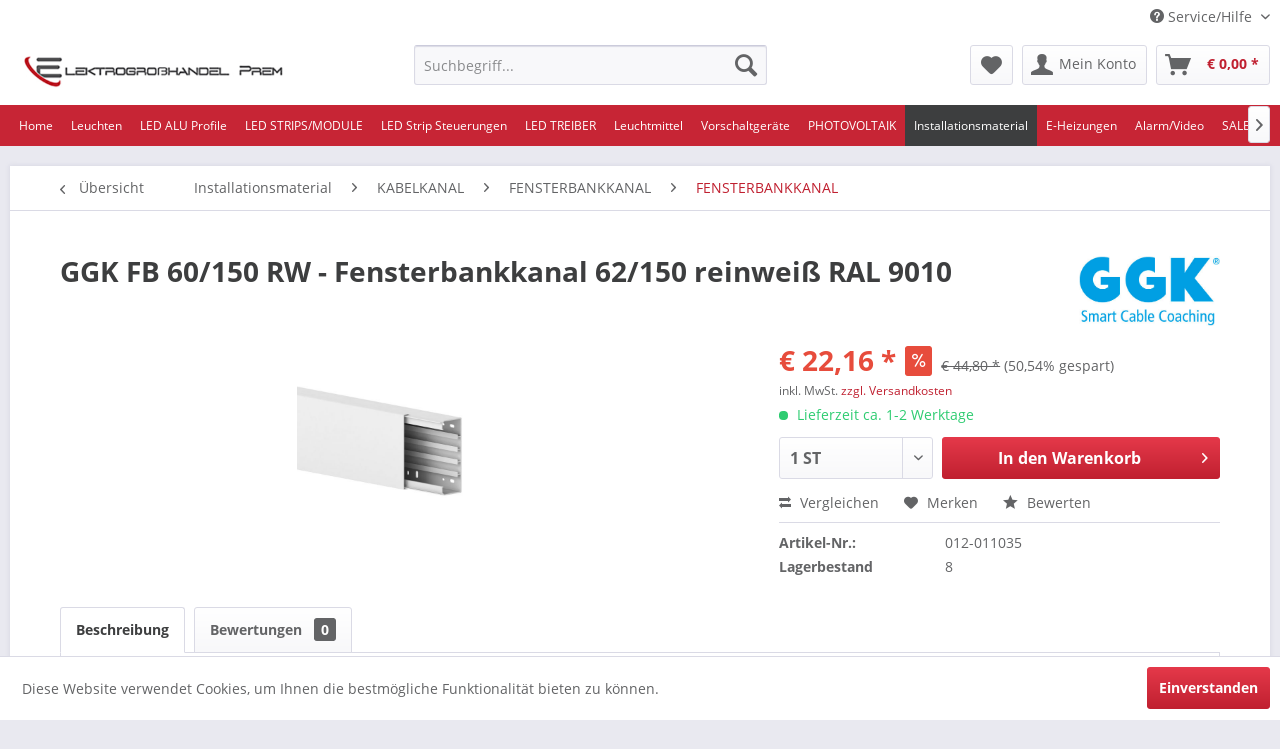

--- FILE ---
content_type: text/html; charset=UTF-8
request_url: https://shop.elektrohandel-prem.at/installationsmaterial/kabelkanal/fensterbankkanal/fensterbankkanal/7681/fb-60/150-rw-fensterbankkanal-60/150-reinweiss-ral-9010
body_size: 26923
content:
<!DOCTYPE html>
<html class="no-js" lang="de" itemscope="itemscope" itemtype="http://schema.org/WebPage">
<head>
<meta charset="utf-8">
<meta name="author" content="" />
<meta name="robots" content="index,follow" />
<meta name="revisit-after" content="15 days" />
<meta name="keywords" content="mm, Kanalunter-, HERSTELLER:GGKHERSTELLER, VPE, enthält, Oberteil(e), Kabelhalteklammern, pro, Lieferlänge., Material:, Hart-PVC, Geräteeinbau, durchgefärbt, schwer, entflammbar, uv, stabilisiert, (&amp;quot;Fensterqualität&amp;quot;), normal, Systemtrennung." />
<meta name="description" content="HERSTELLER:GGKHERSTELLER ART.NR:11035EAN:4018475253452EEK:kWh:GEWICHT:2,2FB 60 x 150 mit DIN Montageschiene reinweiss Kanalunter- und Oberteil Liefer…" />
<meta property="og:type" content="product" />
<meta property="og:site_name" content="Elektrogroßhandel Prem e:u." />
<meta property="og:url" content="https://shop.elektrohandel-prem.at/installationsmaterial/kabelkanal/fensterbankkanal/fensterbankkanal/7681/fb-60/150-rw-fensterbankkanal-60/150-reinweiss-ral-9010" />
<meta property="og:title" content="GGK FB 60/150 RW - Fensterbankkanal 62/150 reinweiß RAL 9010" />
<meta property="og:description" content="HERSTELLER:    GGK     HERSTELLER ART.NR:    11035     EAN:    4018475253452     EEK:         kWh:          GEWICHT:    2,2     FB 60 x 150 mit DIN…" />
<meta property="og:image" content="https://shop.elektrohandel-prem.at/media/image/12/2d/84/012-011035_3971804lyh1HrJKWE9.jpg" />
<meta property="product:brand" content="GGK" />
<meta property="product:price" content="22,16" />
<meta property="product:product_link" content="https://shop.elektrohandel-prem.at/installationsmaterial/kabelkanal/fensterbankkanal/fensterbankkanal/7681/fb-60/150-rw-fensterbankkanal-60/150-reinweiss-ral-9010" />
<meta name="twitter:card" content="product" />
<meta name="twitter:site" content="Elektrogroßhandel Prem e:u." />
<meta name="twitter:title" content="GGK FB 60/150 RW - Fensterbankkanal 62/150 reinweiß RAL 9010" />
<meta name="twitter:description" content="HERSTELLER:    GGK     HERSTELLER ART.NR:    11035     EAN:    4018475253452     EEK:         kWh:          GEWICHT:    2,2     FB 60 x 150 mit DIN…" />
<meta name="twitter:image" content="https://shop.elektrohandel-prem.at/media/image/12/2d/84/012-011035_3971804lyh1HrJKWE9.jpg" />
<meta itemprop="copyrightHolder" content="Elektrogroßhandel Prem e:u." />
<meta itemprop="copyrightYear" content="2014" />
<meta itemprop="isFamilyFriendly" content="True" />
<meta itemprop="image" content="https://shop.elektrohandel-prem.at/media/image/1e/90/e0/Elektrohandel_Prem.jpg" />
<meta name="viewport" content="width=device-width, initial-scale=1.0, user-scalable=no">
<meta name="mobile-web-app-capable" content="yes">
<meta name="apple-mobile-web-app-title" content="Elektrogroßhandel Prem e:u.">
<meta name="apple-mobile-web-app-capable" content="yes">
<meta name="apple-mobile-web-app-status-bar-style" content="default">
<link rel="apple-touch-icon-precomposed" href="https://shop.elektrohandel-prem.at/media/image/48/61/a9/apple-icon-180x180568e349c3efd7.png">
<link rel="shortcut icon" href="https://shop.elektrohandel-prem.at/media/image/07/35/06/favicon-16x16568e349d0483a.png">
<meta name="msapplication-navbutton-color" content="#c02030" />
<meta name="application-name" content="Elektrogroßhandel Prem e:u." />
<meta name="msapplication-starturl" content="https://shop.elektrohandel-prem.at/" />
<meta name="msapplication-window" content="width=1024;height=768" />
<meta name="msapplication-TileImage" content="https://shop.elektrohandel-prem.at/media/image/90/44/48/ms-icon-150x150568e349b81872.png">
<meta name="msapplication-TileColor" content="#c02030">
<meta name="theme-color" content="#c02030" />
<link rel="canonical" href="https://shop.elektrohandel-prem.at/installationsmaterial/kabelkanal/fensterbankkanal/fensterbankkanal/7681/fb-60/150-rw-fensterbankkanal-60/150-reinweiss-ral-9010" />
<title itemprop="name">GGK FB 60/150 RW - Fensterbankkanal 62/150 reinweiß RAL 9010 | FENSTERBANKKANAL | FENSTERBANKKANAL | KABELKANAL | Installationsmaterial | Elektrogroßhandel Prem e:u.</title>
<link href="/web/cache/1706867968_5b2dbc83c1ce3cfecb44fb524f1aa2ad.css" media="all" rel="stylesheet" type="text/css" />
<link href="/themes/Frontend/Responsive/style.css" media="all" rel="stylesheet" type="text/css">
<script>
window.basketData = {
hasData: false,
data:[]
};
</script>
<div data-googleAnalytics="true" data-googleConversionID="" data-googleConversionLabel="" data-googleConversionLanguage="" data-googleTrackingID="UA-93023965-5" data-googleAnonymizeIp="1" data-googleOptOutCookie="" data-googleTrackingLibrary="ua" data-realAmount="" data-showCookieNote="1" data-cookieNoteMode="0" >
</div>
</head>
<body class="is--ctl-detail is--act-index" >
<div class="page-wrap">
<noscript class="noscript-main">
<div class="alert is--warning">
<div class="alert--icon">
<i class="icon--element icon--warning"></i>
</div>
<div class="alert--content">
Um Elektrogro&#xDF;handel&#x20;Prem&#x20;e&#x3A;u. in vollem Umfang nutzen zu k&ouml;nnen, empfehlen wir Ihnen Javascript in Ihrem Browser zu aktiveren.
</div>
</div>
</noscript>
<header class="header-main">
<div class="top-bar">
<div class="container block-group">
<nav class="top-bar--navigation block" role="menubar">
    



    

<div class="navigation--entry entry--compare is--hidden" role="menuitem" aria-haspopup="true" data-drop-down-menu="true">
    

</div>
<div class="navigation--entry entry--service has--drop-down" role="menuitem" aria-haspopup="true" data-drop-down-menu="true">
<i class="icon--service"></i> Service/Hilfe
<ul class="service--list is--rounded" role="menu">
<li class="service--entry" role="menuitem">
<a class="service--link" href="https://shop.elektrohandel-prem.at/downloads" title="Downloads" >
Downloads
</a>
</li>
<li class="service--entry" role="menuitem">
<a class="service--link" href="https://shop.elektrohandel-prem.at/ueber-uns" title="Über uns" >
Über uns
</a>
</li>
<li class="service--entry" role="menuitem">
<a class="service--link" href="https://shop.elektrohandel-prem.at/widerrufsrecht" title="Widerrufsrecht" >
Widerrufsrecht
</a>
</li>
<li class="service--entry" role="menuitem">
<a class="service--link" href="https://shop.elektrohandel-prem.at/kontaktformular" title="Kontakt" target="_self">
Kontakt
</a>
</li>
<li class="service--entry" role="menuitem">
<a class="service--link" href="https://shop.elektrohandel-prem.at/versand-und-zahlungsbedingungen" title="Versand und Zahlungsbedingungen" >
Versand und Zahlungsbedingungen
</a>
</li>
<li class="service--entry" role="menuitem">
<a class="service--link" href="https://shop.elektrohandel-prem.at/datenschutz" title="Datenschutz" >
Datenschutz
</a>
</li>
<li class="service--entry" role="menuitem">
<a class="service--link" href="https://shop.elektrohandel-prem.at/agb" title="AGB" >
AGB
</a>
</li>
<li class="service--entry" role="menuitem">
<a class="service--link" href="https://shop.elektrohandel-prem.at/impressum" title="Impressum" >
Impressum
</a>
</li>
</ul>
</div>
</nav>
</div>
</div>
<div class="container header--navigation">
<div class="logo-main block-group" role="banner">
<div class="logo--shop block">
<a class="logo--link" href="https://shop.elektrohandel-prem.at/" title="Elektrogroßhandel Prem e:u. - zur Startseite wechseln">
<picture>
<source srcset="https://shop.elektrohandel-prem.at/media/image/1e/90/e0/Elektrohandel_Prem.jpg" media="(min-width: 78.75em)">
<source srcset="https://shop.elektrohandel-prem.at/media/image/1e/90/e0/Elektrohandel_Prem.jpg" media="(min-width: 64em)">
<source srcset="https://shop.elektrohandel-prem.at/media/image/1e/90/e0/Elektrohandel_Prem.jpg" media="(min-width: 48em)">
<img srcset="https://shop.elektrohandel-prem.at/media/image/1e/90/e0/Elektrohandel_Prem.jpg" alt="Elektrogroßhandel Prem e:u. - zur Startseite wechseln" />
</picture>
</a>
</div>
</div>
<nav class="shop--navigation block-group">
<ul class="navigation--list block-group" role="menubar">
<li class="navigation--entry entry--menu-left" role="menuitem">
<a class="entry--link entry--trigger btn is--icon-left" href="#offcanvas--left" data-offcanvas="true" data-offCanvasSelector=".sidebar-main">
<i class="icon--menu"></i> Menü
</a>
</li>
<li class="navigation--entry entry--search" role="menuitem" data-search="true" aria-haspopup="true" data-minLength="3">
<a class="btn entry--link entry--trigger" href="#show-hide--search" title="Suche anzeigen / schließen">
<i class="icon--search"></i>
<span class="search--display">Suchen</span>
</a>
<form action="/search" method="get" class="main-search--form">
<input type="search" name="sSearch" class="main-search--field" autocomplete="off" autocapitalize="off" placeholder="Suchbegriff..." maxlength="30" />
<button type="submit" class="main-search--button">
<i class="icon--search"></i>
<span class="main-search--text">Suchen</span>
</button>
<div class="form--ajax-loader">&nbsp;</div>
</form>
<div class="main-search--results"></div>
</li>
    <li class="navigation--entry entry--notepad" role="menuitem">
        <a href="https://shop.elektrohandel-prem.at/note" title="Merkzettel" class="btn">
            <i class="icon--heart"></i>
                    </a>
    </li>




    <li class="navigation--entry entry--account"
        role="menuitem"
        data-offcanvas="true"
        data-offCanvasSelector=".account--dropdown-navigation">
        
            <a href="https://shop.elektrohandel-prem.at/account"
               title="Mein Konto"
               class="btn is--icon-left entry--link account--link">
                <i class="icon--account"></i>
                                    <span class="account--display">
                        Mein Konto
                    </span>
                            </a>
        

            </li>




    <li class="navigation--entry entry--cart" role="menuitem">
        <a class="btn is--icon-left cart--link" href="https://shop.elektrohandel-prem.at/checkout/cart" title="Warenkorb">
            <span class="cart--display">
                                    Warenkorb
                            </span>

            <span class="badge is--primary is--minimal cart--quantity is--hidden">0</span>

            <i class="icon--basket"></i>

            <span class="cart--amount">
                &euro;&nbsp;0,00 *
            </span>
        </a>
        <div class="ajax-loader">&nbsp;</div>
    </li>



</ul>
</nav>
<div class="container--ajax-cart" data-collapse-cart="true" data-displayMode="offcanvas"></div>
</div>
</header>
<nav class="navigation-main">
<div class="container" data-menu-scroller="true" data-listSelector=".navigation--list.container" data-viewPortSelector=".navigation--list-wrapper">
<div class="navigation--list-wrapper">
<ul class="navigation--list container" role="menubar" itemscope="itemscope" itemtype="http://schema.org/SiteNavigationElement">
<li class="navigation--entry is--home" role="menuitem"><a class="navigation--link is--first" href="https://shop.elektrohandel-prem.at/" title="Home" itemprop="url"><span itemprop="name">Home</span></a></li><li class="navigation--entry" role="menuitem"><a class="navigation--link" href="https://shop.elektrohandel-prem.at/leuchten/" title="Leuchten" itemprop="url"><span itemprop="name">Leuchten</span></a></li><li class="navigation--entry" role="menuitem"><a class="navigation--link" href="https://shop.elektrohandel-prem.at/cat/index/sCategory/3138" title="LED ALU Profile" itemprop="url"><span itemprop="name">LED ALU Profile</span></a></li><li class="navigation--entry" role="menuitem"><a class="navigation--link" href="https://shop.elektrohandel-prem.at/cat/index/sCategory/3076" title="LED STRIPS/MODULE" itemprop="url"><span itemprop="name">LED STRIPS/MODULE</span></a></li><li class="navigation--entry" role="menuitem"><a class="navigation--link" href="https://shop.elektrohandel-prem.at/cat/index/sCategory/3100" title="LED Strip Steuerungen" itemprop="url"><span itemprop="name">LED Strip Steuerungen</span></a></li><li class="navigation--entry" role="menuitem"><a class="navigation--link" href="https://shop.elektrohandel-prem.at/cat/index/sCategory/3483" title="LED TREIBER" itemprop="url"><span itemprop="name">LED TREIBER</span></a></li><li class="navigation--entry" role="menuitem"><a class="navigation--link" href="https://shop.elektrohandel-prem.at/leuchtmittel/" title="Leuchtmittel" itemprop="url"><span itemprop="name">Leuchtmittel</span></a></li><li class="navigation--entry" role="menuitem"><a class="navigation--link" href="https://shop.elektrohandel-prem.at/vorschaltg.led-treiber/" title="Vorschaltgeräte" itemprop="url"><span itemprop="name">Vorschaltgeräte</span></a></li><li class="navigation--entry" role="menuitem"><a class="navigation--link" href="https://shop.elektrohandel-prem.at/cat/index/sCategory/4278" title="PHOTOVOLTAIK" itemprop="url"><span itemprop="name">PHOTOVOLTAIK</span></a></li><li class="navigation--entry is--active" role="menuitem"><a class="navigation--link is--active" href="https://shop.elektrohandel-prem.at/installationsmaterial/" title="Installationsmaterial" itemprop="url"><span itemprop="name">Installationsmaterial</span></a></li><li class="navigation--entry" role="menuitem"><a class="navigation--link" href="https://shop.elektrohandel-prem.at/e-heizung/" title="E-Heizungen" itemprop="url"><span itemprop="name">E-Heizungen</span></a></li><li class="navigation--entry" role="menuitem"><a class="navigation--link" href="https://shop.elektrohandel-prem.at/alarm.-zutritt/" title="Alarm/Video" itemprop="url"><span itemprop="name">Alarm/Video</span></a></li><li class="navigation--entry" role="menuitem"><a class="navigation--link" href="https://shop.elektrohandel-prem.at/cat/index/sCategory/4782" title="SALE/ABVERKAUF" itemprop="url"><span itemprop="name">SALE/ABVERKAUF</span></a></li>            </ul>
</div>
</div>
</nav>
<section class="content-main container block-group">
<nav class="content--breadcrumb block">
<a class="breadcrumb--button breadcrumb--link" href="https://shop.elektrohandel-prem.at/installationsmaterial/kabelkanal/fensterbankkanal/fensterbankkanal/" title="Übersicht">
<i class="icon--arrow-left"></i>
<span class="breadcrumb--title">Übersicht</span>
</a>
<ul class="breadcrumb--list" role="menu" itemscope itemtype="http://schema.org/BreadcrumbList">
<li class="breadcrumb--entry" itemprop="itemListElement" itemscope itemtype="http://schema.org/ListItem">
<a class="breadcrumb--link" href="https://shop.elektrohandel-prem.at/installationsmaterial/" title="Installationsmaterial" itemprop="item">
<link itemprop="url" href="https://shop.elektrohandel-prem.at/installationsmaterial/" />
<span class="breadcrumb--title" itemprop="name">Installationsmaterial</span>
</a>
<meta itemprop="position" content="0" />
</li>
<li class="breadcrumb--separator">
<i class="icon--arrow-right"></i>
</li>
<li class="breadcrumb--entry" itemprop="itemListElement" itemscope itemtype="http://schema.org/ListItem">
<a class="breadcrumb--link" href="https://shop.elektrohandel-prem.at/installationsmaterial/kabelkanal/" title="KABELKANAL" itemprop="item">
<link itemprop="url" href="https://shop.elektrohandel-prem.at/installationsmaterial/kabelkanal/" />
<span class="breadcrumb--title" itemprop="name">KABELKANAL</span>
</a>
<meta itemprop="position" content="1" />
</li>
<li class="breadcrumb--separator">
<i class="icon--arrow-right"></i>
</li>
<li class="breadcrumb--entry" itemprop="itemListElement" itemscope itemtype="http://schema.org/ListItem">
<a class="breadcrumb--link" href="https://shop.elektrohandel-prem.at/installationsmaterial/kabelkanal/fensterbankkanal/" title="FENSTERBANKKANAL" itemprop="item">
<link itemprop="url" href="https://shop.elektrohandel-prem.at/installationsmaterial/kabelkanal/fensterbankkanal/" />
<span class="breadcrumb--title" itemprop="name">FENSTERBANKKANAL</span>
</a>
<meta itemprop="position" content="2" />
</li>
<li class="breadcrumb--separator">
<i class="icon--arrow-right"></i>
</li>
<li class="breadcrumb--entry is--active" itemprop="itemListElement" itemscope itemtype="http://schema.org/ListItem">
<a class="breadcrumb--link" href="https://shop.elektrohandel-prem.at/installationsmaterial/kabelkanal/fensterbankkanal/fensterbankkanal/" title="FENSTERBANKKANAL" itemprop="item">
<link itemprop="url" href="https://shop.elektrohandel-prem.at/installationsmaterial/kabelkanal/fensterbankkanal/fensterbankkanal/" />
<span class="breadcrumb--title" itemprop="name">FENSTERBANKKANAL</span>
</a>
<meta itemprop="position" content="3" />
</li>
</ul>
</nav>
<nav class="product--navigation">
<a href="#" class="navigation--link link--prev">
<div class="link--prev-button">
<span class="link--prev-inner">Zurück</span>
</div>
<div class="image--wrapper">
<div class="image--container"></div>
</div>
</a>
<a href="#" class="navigation--link link--next">
<div class="link--next-button">
<span class="link--next-inner">Vor</span>
</div>
<div class="image--wrapper">
<div class="image--container"></div>
</div>
</a>
</nav>
<div class="content-main--inner">
<aside class="sidebar-main off-canvas">
<div class="navigation--smartphone">
<ul class="navigation--list ">
<li class="navigation--entry entry--close-off-canvas">
<a href="#close-categories-menu" title="Menü schließen" class="navigation--link">
Menü schließen <i class="icon--arrow-right"></i>
</a>
</li>
</ul>
<div class="mobile--switches">
    



    

</div>
</div>
<div class="sidebar--categories-wrapper" data-subcategory-nav="true" data-mainCategoryId="4" data-categoryId="682" data-fetchUrl="/widgets/listing/getCategory/categoryId/682">
<div class="categories--headline navigation--headline">
Kategorien
</div>
<div class="sidebar--categories-navigation">
<ul class="sidebar--navigation categories--navigation navigation--list is--drop-down is--level0 is--rounded" role="menu">
<li class="navigation--entry has--sub-children" role="menuitem">
<a class="navigation--link link--go-forward" href="https://shop.elektrohandel-prem.at/leuchten/" data-categoryId="5" data-fetchUrl="/widgets/listing/getCategory/categoryId/5" title="Leuchten" >
Leuchten
<span class="is--icon-right">
<i class="icon--arrow-right"></i>
</span>
</a>
</li>
<li class="navigation--entry has--sub-children" role="menuitem">
<a class="navigation--link link--go-forward" href="https://shop.elektrohandel-prem.at/cat/index/sCategory/3138" data-categoryId="3138" data-fetchUrl="/widgets/listing/getCategory/categoryId/3138" title="LED ALU Profile" >
LED ALU Profile
<span class="is--icon-right">
<i class="icon--arrow-right"></i>
</span>
</a>
</li>
<li class="navigation--entry has--sub-children" role="menuitem">
<a class="navigation--link link--go-forward" href="https://shop.elektrohandel-prem.at/cat/index/sCategory/3076" data-categoryId="3076" data-fetchUrl="/widgets/listing/getCategory/categoryId/3076" title="LED STRIPS/MODULE" >
LED STRIPS/MODULE
<span class="is--icon-right">
<i class="icon--arrow-right"></i>
</span>
</a>
</li>
<li class="navigation--entry has--sub-children" role="menuitem">
<a class="navigation--link link--go-forward" href="https://shop.elektrohandel-prem.at/cat/index/sCategory/3100" data-categoryId="3100" data-fetchUrl="/widgets/listing/getCategory/categoryId/3100" title="LED Strip Steuerungen" >
LED Strip Steuerungen
<span class="is--icon-right">
<i class="icon--arrow-right"></i>
</span>
</a>
</li>
<li class="navigation--entry has--sub-children" role="menuitem">
<a class="navigation--link link--go-forward" href="https://shop.elektrohandel-prem.at/cat/index/sCategory/3483" data-categoryId="3483" data-fetchUrl="/widgets/listing/getCategory/categoryId/3483" title="LED TREIBER" >
LED TREIBER
<span class="is--icon-right">
<i class="icon--arrow-right"></i>
</span>
</a>
</li>
<li class="navigation--entry has--sub-children" role="menuitem">
<a class="navigation--link link--go-forward" href="https://shop.elektrohandel-prem.at/leuchtmittel/" data-categoryId="1225" data-fetchUrl="/widgets/listing/getCategory/categoryId/1225" title="Leuchtmittel" >
Leuchtmittel
<span class="is--icon-right">
<i class="icon--arrow-right"></i>
</span>
</a>
</li>
<li class="navigation--entry has--sub-children" role="menuitem">
<a class="navigation--link link--go-forward" href="https://shop.elektrohandel-prem.at/vorschaltg.led-treiber/" data-categoryId="981" data-fetchUrl="/widgets/listing/getCategory/categoryId/981" title="Vorschaltgeräte" >
Vorschaltgeräte
<span class="is--icon-right">
<i class="icon--arrow-right"></i>
</span>
</a>
</li>
<li class="navigation--entry has--sub-children" role="menuitem">
<a class="navigation--link link--go-forward" href="https://shop.elektrohandel-prem.at/cat/index/sCategory/4278" data-categoryId="4278" data-fetchUrl="/widgets/listing/getCategory/categoryId/4278" title="PHOTOVOLTAIK" >
PHOTOVOLTAIK
<span class="is--icon-right">
<i class="icon--arrow-right"></i>
</span>
</a>
</li>
<li class="navigation--entry is--active has--sub-categories has--sub-children" role="menuitem">
<a class="navigation--link is--active has--sub-categories link--go-forward" href="https://shop.elektrohandel-prem.at/installationsmaterial/" data-categoryId="655" data-fetchUrl="/widgets/listing/getCategory/categoryId/655" title="Installationsmaterial" >
Installationsmaterial
<span class="is--icon-right">
<i class="icon--arrow-right"></i>
</span>
</a>
<ul class="sidebar--navigation categories--navigation navigation--list is--level1 is--rounded" role="menu">
<li class="navigation--entry has--sub-children" role="menuitem">
<a class="navigation--link link--go-forward" href="https://shop.elektrohandel-prem.at/verteilermaterial/" data-categoryId="565" data-fetchUrl="/widgets/listing/getCategory/categoryId/565" title="Verteilermaterial" >
Verteilermaterial
<span class="is--icon-right">
<i class="icon--arrow-right"></i>
</span>
</a>
</li>
<li class="navigation--entry has--sub-children" role="menuitem">
<a class="navigation--link link--go-forward" href="https://shop.elektrohandel-prem.at/schaltermaterial/" data-categoryId="558" data-fetchUrl="/widgets/listing/getCategory/categoryId/558" title="Schaltermaterial" >
Schaltermaterial
<span class="is--icon-right">
<i class="icon--arrow-right"></i>
</span>
</a>
</li>
<li class="navigation--entry has--sub-children" role="menuitem">
<a class="navigation--link link--go-forward" href="https://shop.elektrohandel-prem.at/cat/index/sCategory/3993" data-categoryId="3993" data-fetchUrl="/widgets/listing/getCategory/categoryId/3993" title="Aufputzinstallation" >
Aufputzinstallation
<span class="is--icon-right">
<i class="icon--arrow-right"></i>
</span>
</a>
</li>
<li class="navigation--entry has--sub-children" role="menuitem">
<a class="navigation--link link--go-forward" href="https://shop.elektrohandel-prem.at/cat/index/sCategory/3994" data-categoryId="3994" data-fetchUrl="/widgets/listing/getCategory/categoryId/3994" title="Unterputz/Betoneinbau" >
Unterputz/Betoneinbau
<span class="is--icon-right">
<i class="icon--arrow-right"></i>
</span>
</a>
</li>
<li class="navigation--entry has--sub-children" role="menuitem">
<a class="navigation--link link--go-forward" href="https://shop.elektrohandel-prem.at/cat/index/sCategory/4071" data-categoryId="4071" data-fetchUrl="/widgets/listing/getCategory/categoryId/4071" title="SPRECHANLAGEN" >
SPRECHANLAGEN
<span class="is--icon-right">
<i class="icon--arrow-right"></i>
</span>
</a>
</li>
<li class="navigation--entry has--sub-children" role="menuitem">
<a class="navigation--link link--go-forward" href="https://shop.elektrohandel-prem.at/smart-home/" data-categoryId="972" data-fetchUrl="/widgets/listing/getCategory/categoryId/972" title="Smart Home" >
Smart Home
<span class="is--icon-right">
<i class="icon--arrow-right"></i>
</span>
</a>
</li>
<li class="navigation--entry has--sub-children" role="menuitem">
<a class="navigation--link link--go-forward" href="https://shop.elektrohandel-prem.at/cat/index/sCategory/3995" data-categoryId="3995" data-fetchUrl="/widgets/listing/getCategory/categoryId/3995" title="Verbindungsmaterial" >
Verbindungsmaterial
<span class="is--icon-right">
<i class="icon--arrow-right"></i>
</span>
</a>
</li>
<li class="navigation--entry is--active has--sub-categories has--sub-children" role="menuitem">
<a class="navigation--link is--active has--sub-categories link--go-forward" href="https://shop.elektrohandel-prem.at/installationsmaterial/kabelkanal/" data-categoryId="674" data-fetchUrl="/widgets/listing/getCategory/categoryId/674" title="KABELKANAL" >
KABELKANAL
<span class="is--icon-right">
<i class="icon--arrow-right"></i>
</span>
</a>
<ul class="sidebar--navigation categories--navigation navigation--list is--level2 navigation--level-high is--rounded" role="menu">
<li class="navigation--entry has--sub-children" role="menuitem">
<a class="navigation--link link--go-forward" href="https://shop.elektrohandel-prem.at/installationsmaterial/kabelkanal/minikanal/" data-categoryId="675" data-fetchUrl="/widgets/listing/getCategory/categoryId/675" title="MINIKANAL" >
MINIKANAL
<span class="is--icon-right">
<i class="icon--arrow-right"></i>
</span>
</a>
</li>
<li class="navigation--entry has--sub-children" role="menuitem">
<a class="navigation--link link--go-forward" href="https://shop.elektrohandel-prem.at/installationsmaterial/kabelkanal/leitungsfuehrungskanal/" data-categoryId="678" data-fetchUrl="/widgets/listing/getCategory/categoryId/678" title="LEITUNGSFÜHRUNGSKANAL" >
LEITUNGSFÜHRUNGSKANAL
<span class="is--icon-right">
<i class="icon--arrow-right"></i>
</span>
</a>
</li>
<li class="navigation--entry is--active has--sub-categories has--sub-children" role="menuitem">
<a class="navigation--link is--active has--sub-categories link--go-forward" href="https://shop.elektrohandel-prem.at/installationsmaterial/kabelkanal/fensterbankkanal/" data-categoryId="681" data-fetchUrl="/widgets/listing/getCategory/categoryId/681" title="FENSTERBANKKANAL" >
FENSTERBANKKANAL
<span class="is--icon-right">
<i class="icon--arrow-right"></i>
</span>
</a>
<ul class="sidebar--navigation categories--navigation navigation--list is--level3 navigation--level-high is--rounded" role="menu">
<li class="navigation--entry is--active" role="menuitem">
<a class="navigation--link is--active" href="https://shop.elektrohandel-prem.at/installationsmaterial/kabelkanal/fensterbankkanal/fensterbankkanal/" data-categoryId="682" data-fetchUrl="/widgets/listing/getCategory/categoryId/682" title="FENSTERBANKKANAL" >
FENSTERBANKKANAL
</a>
</li>
<li class="navigation--entry" role="menuitem">
<a class="navigation--link" href="https://shop.elektrohandel-prem.at/installationsmaterial/kabelkanal/fensterbankkanal/fensterbank-zubehoer/" data-categoryId="683" data-fetchUrl="/widgets/listing/getCategory/categoryId/683" title="FENSTERBANK ZUBEHÖR" >
FENSTERBANK ZUBEHÖR
</a>
</li>
</ul>
</li>
<li class="navigation--entry has--sub-children" role="menuitem">
<a class="navigation--link link--go-forward" href="https://shop.elektrohandel-prem.at/installationsmaterial/kabelkanal/bruestungskanal/" data-categoryId="684" data-fetchUrl="/widgets/listing/getCategory/categoryId/684" title="BRÜSTUNGSKANAL" >
BRÜSTUNGSKANAL
<span class="is--icon-right">
<i class="icon--arrow-right"></i>
</span>
</a>
</li>
<li class="navigation--entry" role="menuitem">
<a class="navigation--link" href="https://shop.elektrohandel-prem.at/installationsmaterial/kabelkanal/aufbodenkanal/" data-categoryId="687" data-fetchUrl="/widgets/listing/getCategory/categoryId/687" title="AUFBODENKANAL" >
AUFBODENKANAL
</a>
</li>
<li class="navigation--entry" role="menuitem">
<a class="navigation--link" href="https://shop.elektrohandel-prem.at/installationsmaterial/kabelkanal/verdrahtungskanal/" data-categoryId="688" data-fetchUrl="/widgets/listing/getCategory/categoryId/688" title="VERDRAHTUNGSKANAL" >
VERDRAHTUNGSKANAL
</a>
</li>
</ul>
</li>
<li class="navigation--entry has--sub-children" role="menuitem">
<a class="navigation--link link--go-forward" href="https://shop.elektrohandel-prem.at/installationsmaterial/befestigungsmaterial/" data-categoryId="697" data-fetchUrl="/widgets/listing/getCategory/categoryId/697" title="BEFESTIGUNGSMATERIAL" >
BEFESTIGUNGSMATERIAL
<span class="is--icon-right">
<i class="icon--arrow-right"></i>
</span>
</a>
</li>
<li class="navigation--entry has--sub-children" role="menuitem">
<a class="navigation--link link--go-forward" href="https://shop.elektrohandel-prem.at/cat/index/sCategory/3996" data-categoryId="3996" data-fetchUrl="/widgets/listing/getCategory/categoryId/3996" title="KABEL.-LEITUNGEN" >
KABEL.-LEITUNGEN
<span class="is--icon-right">
<i class="icon--arrow-right"></i>
</span>
</a>
</li>
<li class="navigation--entry has--sub-children" role="menuitem">
<a class="navigation--link link--go-forward" href="https://shop.elektrohandel-prem.at/installationsmaterial/bodendosen/" data-categoryId="760" data-fetchUrl="/widgets/listing/getCategory/categoryId/760" title="BODENDOSEN" >
BODENDOSEN
<span class="is--icon-right">
<i class="icon--arrow-right"></i>
</span>
</a>
</li>
<li class="navigation--entry" role="menuitem">
<a class="navigation--link" href="https://shop.elektrohandel-prem.at/installationsmaterial/daemmerungsschalter/" data-categoryId="764" data-fetchUrl="/widgets/listing/getCategory/categoryId/764" title="DÄMMERUNGSSCHALTER" >
DÄMMERUNGSSCHALTER
</a>
</li>
<li class="navigation--entry has--sub-children" role="menuitem">
<a class="navigation--link link--go-forward" href="https://shop.elektrohandel-prem.at/installationsmaterial/bewegungsmelder/" data-categoryId="810" data-fetchUrl="/widgets/listing/getCategory/categoryId/810" title="BEWEGUNGSMELDER" >
BEWEGUNGSMELDER
<span class="is--icon-right">
<i class="icon--arrow-right"></i>
</span>
</a>
</li>
<li class="navigation--entry has--sub-children" role="menuitem">
<a class="navigation--link link--go-forward" href="https://shop.elektrohandel-prem.at/installationsmaterial/praesenzmelder/" data-categoryId="818" data-fetchUrl="/widgets/listing/getCategory/categoryId/818" title="PRÄSENZMELDER" >
PRÄSENZMELDER
<span class="is--icon-right">
<i class="icon--arrow-right"></i>
</span>
</a>
</li>
<li class="navigation--entry has--sub-children" role="menuitem">
<a class="navigation--link link--go-forward" href="https://shop.elektrohandel-prem.at/installationsmaterial/steckvorrichtungen/" data-categoryId="825" data-fetchUrl="/widgets/listing/getCategory/categoryId/825" title="STECKVORRICHTUNGEN" >
STECKVORRICHTUNGEN
<span class="is--icon-right">
<i class="icon--arrow-right"></i>
</span>
</a>
</li>
<li class="navigation--entry has--sub-children" role="menuitem">
<a class="navigation--link link--go-forward" href="https://shop.elektrohandel-prem.at/installationsmaterial/werkzeug/" data-categoryId="837" data-fetchUrl="/widgets/listing/getCategory/categoryId/837" title="WERKZEUG" >
WERKZEUG
<span class="is--icon-right">
<i class="icon--arrow-right"></i>
</span>
</a>
</li>
<li class="navigation--entry has--sub-children" role="menuitem">
<a class="navigation--link link--go-forward" href="https://shop.elektrohandel-prem.at/installationsmaterial/blitzschutz/" data-categoryId="664" data-fetchUrl="/widgets/listing/getCategory/categoryId/664" title="ERDUNG.-BLITZSCHUTZ" >
ERDUNG.-BLITZSCHUTZ
<span class="is--icon-right">
<i class="icon--arrow-right"></i>
</span>
</a>
</li>
<li class="navigation--entry has--sub-children" role="menuitem">
<a class="navigation--link link--go-forward" href="https://shop.elektrohandel-prem.at/cat/index/sCategory/4005" data-categoryId="4005" data-fetchUrl="/widgets/listing/getCategory/categoryId/4005" title="Antenne.-SAT-Anlagen" >
Antenne.-SAT-Anlagen
<span class="is--icon-right">
<i class="icon--arrow-right"></i>
</span>
</a>
</li>
<li class="navigation--entry has--sub-children" role="menuitem">
<a class="navigation--link link--go-forward" href="https://shop.elektrohandel-prem.at/installationsmaterial/netzwerktechnik/" data-categoryId="769" data-fetchUrl="/widgets/listing/getCategory/categoryId/769" title="NETZWERKTECHNIK" >
NETZWERKTECHNIK
<span class="is--icon-right">
<i class="icon--arrow-right"></i>
</span>
</a>
</li>
<li class="navigation--entry has--sub-children" role="menuitem">
<a class="navigation--link link--go-forward" href="https://shop.elektrohandel-prem.at/installationsmaterial/sprechanlagebeschallung/beschallung/" data-categoryId="2284" data-fetchUrl="/widgets/listing/getCategory/categoryId/2284" title="BESCHALLUNG" >
BESCHALLUNG
<span class="is--icon-right">
<i class="icon--arrow-right"></i>
</span>
</a>
</li>
<li class="navigation--entry has--sub-children" role="menuitem">
<a class="navigation--link link--go-forward" href="https://shop.elektrohandel-prem.at/cat/index/sCategory/4025" data-categoryId="4025" data-fetchUrl="/widgets/listing/getCategory/categoryId/4025" title="GONG/LÄUTWERKE/TASTER" >
GONG/LÄUTWERKE/TASTER
<span class="is--icon-right">
<i class="icon--arrow-right"></i>
</span>
</a>
</li>
<li class="navigation--entry has--sub-children" role="menuitem">
<a class="navigation--link link--go-forward" href="https://shop.elektrohandel-prem.at/installationsmaterial/netzteile/" data-categoryId="737" data-fetchUrl="/widgets/listing/getCategory/categoryId/737" title="NETZTEILE" >
NETZTEILE
<span class="is--icon-right">
<i class="icon--arrow-right"></i>
</span>
</a>
</li>
<li class="navigation--entry has--sub-children" role="menuitem">
<a class="navigation--link link--go-forward" href="https://shop.elektrohandel-prem.at/installationsmaterial/batterien/" data-categoryId="968" data-fetchUrl="/widgets/listing/getCategory/categoryId/968" title="BATTERIEN" >
BATTERIEN
<span class="is--icon-right">
<i class="icon--arrow-right"></i>
</span>
</a>
</li>
<li class="navigation--entry" role="menuitem">
<a class="navigation--link" href="https://shop.elektrohandel-prem.at/cat/index/sCategory/4178" data-categoryId="4178" data-fetchUrl="/widgets/listing/getCategory/categoryId/4178" title="FUELLSTANDSREGELUNG" >
FUELLSTANDSREGELUNG
</a>
</li>
<li class="navigation--entry" role="menuitem">
<a class="navigation--link" href="https://shop.elektrohandel-prem.at/cat/index/sCategory/4559" data-categoryId="4559" data-fetchUrl="/widgets/listing/getCategory/categoryId/4559" title="Wind.-Regensensoren" >
Wind.-Regensensoren
</a>
</li>
</ul>
</li>
<li class="navigation--entry has--sub-children" role="menuitem">
<a class="navigation--link link--go-forward" href="https://shop.elektrohandel-prem.at/e-heizung/" data-categoryId="1842" data-fetchUrl="/widgets/listing/getCategory/categoryId/1842" title="E-Heizungen" >
E-Heizungen
<span class="is--icon-right">
<i class="icon--arrow-right"></i>
</span>
</a>
</li>
<li class="navigation--entry has--sub-children" role="menuitem">
<a class="navigation--link link--go-forward" href="https://shop.elektrohandel-prem.at/alarm.-zutritt/" data-categoryId="2422" data-fetchUrl="/widgets/listing/getCategory/categoryId/2422" title="Alarm/Video" >
Alarm/Video
<span class="is--icon-right">
<i class="icon--arrow-right"></i>
</span>
</a>
</li>
<li class="navigation--entry" role="menuitem">
<a class="navigation--link" href="https://shop.elektrohandel-prem.at/cat/index/sCategory/4782" data-categoryId="4782" data-fetchUrl="/widgets/listing/getCategory/categoryId/4782" title="SALE/ABVERKAUF" >
SALE/ABVERKAUF
</a>
</li>
</ul>
</div>
<div class="shop-sites--container is--rounded">
<div class="shop-sites--headline navigation--headline">
Informationen
</div>
<ul class="shop-sites--navigation sidebar--navigation navigation--list is--drop-down is--level0" role="menu">
<li class="navigation--entry" role="menuitem">
<a class="navigation--link" href="https://shop.elektrohandel-prem.at/downloads" title="Downloads" data-categoryId="46" data-fetchUrl="/widgets/listing/getCustomPage/pageId/46" >
Downloads
</a>
</li>
<li class="navigation--entry" role="menuitem">
<a class="navigation--link" href="https://shop.elektrohandel-prem.at/ueber-uns" title="Über uns" data-categoryId="9" data-fetchUrl="/widgets/listing/getCustomPage/pageId/9" >
Über uns
</a>
</li>
<li class="navigation--entry" role="menuitem">
<a class="navigation--link" href="https://shop.elektrohandel-prem.at/widerrufsrecht" title="Widerrufsrecht" data-categoryId="47" data-fetchUrl="/widgets/listing/getCustomPage/pageId/47" >
Widerrufsrecht
</a>
</li>
<li class="navigation--entry" role="menuitem">
<a class="navigation--link" href="https://shop.elektrohandel-prem.at/kontaktformular" title="Kontakt" data-categoryId="1" data-fetchUrl="/widgets/listing/getCustomPage/pageId/1" target="_self">
Kontakt
</a>
</li>
<li class="navigation--entry" role="menuitem">
<a class="navigation--link" href="https://shop.elektrohandel-prem.at/versand-und-zahlungsbedingungen" title="Versand und Zahlungsbedingungen" data-categoryId="6" data-fetchUrl="/widgets/listing/getCustomPage/pageId/6" >
Versand und Zahlungsbedingungen
</a>
</li>
<li class="navigation--entry" role="menuitem">
<a class="navigation--link" href="https://shop.elektrohandel-prem.at/datenschutz" title="Datenschutz" data-categoryId="7" data-fetchUrl="/widgets/listing/getCustomPage/pageId/7" >
Datenschutz
</a>
</li>
<li class="navigation--entry" role="menuitem">
<a class="navigation--link" href="https://shop.elektrohandel-prem.at/agb" title="AGB" data-categoryId="4" data-fetchUrl="/widgets/listing/getCustomPage/pageId/4" >
AGB
</a>
</li>
<li class="navigation--entry" role="menuitem">
<a class="navigation--link" href="https://shop.elektrohandel-prem.at/impressum" title="Impressum" data-categoryId="3" data-fetchUrl="/widgets/listing/getCustomPage/pageId/3" >
Impressum
</a>
</li>
</ul>
</div>
<div class="paypal-sidebar panel">
<div class="panel--body">
<a onclick="window.open(this.href, 'olcwhatispaypal','toolbar=no, location=no, directories=no, status=no, menubar=no, scrollbars=yes, resizable=yes, width=400, height=500'); return false;" href="https://www.paypal.com/de/cgi-bin/webscr?cmd=xpt/cps/popup/OLCWhatIsPayPal-outside" title="Wir akzeptieren PayPal" target="_blank" rel="nofollow noopener">
<img class="paypal-sidebar--logo" src="/engine/Shopware/Plugins/Community/Frontend/SwagPaymentPaypal/Views/responsive/frontend/_public/src/img/paypal-logo.png" alt="PayPal Logo"/>
</a>
</div>
</div>
</div>
</aside>
<div class="content--wrapper">
<div class="content product--details" itemscope itemtype="http://schema.org/Product" data-product-navigation="/widgets/listing/productNavigation" data-category-id="682" data-main-ordernumber="012-011035" data-ajax-wishlist="true" data-compare-ajax="true" data-ajax-variants-container="true">
<header class="product--header">
<div class="product--info">
<h1 class="product--title" itemprop="name">
GGK FB 60/150 RW - Fensterbankkanal 62/150 reinweiß RAL 9010
</h1>
<div class="product--supplier">
<a href="https://shop.elektrohandel-prem.at/ggk/" title="Weitere Artikel von GGK" class="product--supplier-link">
<img src="https://shop.elektrohandel-prem.at/media/image/3c/cc/05/GGK-Kabelkan-le-LOGO.jpg" alt="GGK">
</a>
</div>
<div class="product--rating-container">
<a href="#product--publish-comment" class="product--rating-link" rel="nofollow" title="Bewertung abgeben">
<span class="product--rating">
</span>
</a>
</div>
</div>
</header>
<div class="product--detail-upper block-group">
<div class="product--image-container image-slider product--image-zoom" data-image-slider="true" data-image-gallery="true" data-maxZoom="0" data-thumbnails=".image--thumbnails" >
<div class="image-slider--container no--thumbnails">
<div class="image-slider--slide">
<div class="image--box image-slider--item">
<span class="image--element" data-img-large="https://shop.elektrohandel-prem.at/media/image/08/c7/b2/012-011035_3971804lyh1HrJKWE9_1280x1280.jpg" data-img-small="https://shop.elektrohandel-prem.at/media/image/95/10/f4/012-011035_3971804lyh1HrJKWE9_200x200.jpg" data-img-original="https://shop.elektrohandel-prem.at/media/image/12/2d/84/012-011035_3971804lyh1HrJKWE9.jpg" data-alt="012-011035">
<span class="image--media">
<img srcset="https://shop.elektrohandel-prem.at/media/image/8c/95/89/012-011035_3971804lyh1HrJKWE9_600x600.jpg, https://shop.elektrohandel-prem.at/media/image/16/2a/2e/012-011035_3971804lyh1HrJKWE9_600x600@2x.jpg 2x" src="https://shop.elektrohandel-prem.at/media/image/8c/95/89/012-011035_3971804lyh1HrJKWE9_600x600.jpg" alt="012-011035" itemprop="image" />
</span>
</span>
</div>
</div>
</div>
</div>
<div class="product--buybox block">
<meta itemprop="brand" content="GGK"/>
<meta itemprop="weight" content="2.2 kg"/>
<div itemprop="offers" itemscope itemtype="http://schema.org/Offer" class="buybox--inner">
<meta itemprop="priceCurrency" content="EUR"/>
<div class="product--price price--default price--discount">
<span class="price--content content--default">
<meta itemprop="price" content="22.16">
&euro;&nbsp;22,16 *
</span>
<span class="price--discount-icon">
<i class="icon--percent2"></i>
</span>
<span class="content--discount">
<span class="price--line-through">&euro;&nbsp;44,80 *</span>
<span class="price--discount-percentage">(50,54% gespart)</span>
</span>
</div>
<p class="product--tax" data-content="" data-modalbox="true" data-targetSelector="a" data-mode="ajax">
inkl. MwSt. <a title="Versandkosten" href="https://shop.elektrohandel-prem.at/versand-und-zahlungsbedingungen" style="text-decoration:underline">zzgl. Versandkosten</a>
</p>
<div class="product--delivery">
<link itemprop="availability" href="http://schema.org/InStock" />
<p class="delivery--information">
<span class="delivery--text delivery--text-available">
<i class="delivery--status-icon delivery--status-available"></i>
Lieferzeit ca. 1-2 Werktage
</span>
</p>
</div>
<div class="product--configurator">
</div>
<form name="sAddToBasket" method="post" action="https://shop.elektrohandel-prem.at/checkout/addArticle" class="buybox--form" data-add-article="true" data-eventName="submit" data-showModal="false" data-addArticleUrl="https://shop.elektrohandel-prem.at/checkout/ajaxAddArticleCart">
<input type="hidden" name="sActionIdentifier" value=""/>
<input type="hidden" name="sAddAccessories" id="sAddAccessories" value=""/>
<input type="hidden" name="sAdd" value="012-011035"/>
<div class="buybox--button-container block-group">
<div class="buybox--quantity block">
<div class="select-field">
<select id="sQuantity" name="sQuantity" class="quantity--select">
<option value="1">1 ST</option>
<option value="2">2 ST</option>
<option value="3">3 ST</option>
<option value="4">4 ST</option>
<option value="5">5 ST</option>
<option value="6">6 ST</option>
<option value="7">7 ST</option>
<option value="8">8 ST</option>
<option value="9">9 ST</option>
<option value="10">10 ST</option>
<option value="11">11 ST</option>
<option value="12">12 ST</option>
<option value="13">13 ST</option>
<option value="14">14 ST</option>
<option value="15">15 ST</option>
<option value="16">16 ST</option>
<option value="17">17 ST</option>
<option value="18">18 ST</option>
<option value="19">19 ST</option>
<option value="20">20 ST</option>
<option value="21">21 ST</option>
<option value="22">22 ST</option>
<option value="23">23 ST</option>
<option value="24">24 ST</option>
<option value="25">25 ST</option>
<option value="26">26 ST</option>
<option value="27">27 ST</option>
<option value="28">28 ST</option>
<option value="29">29 ST</option>
<option value="30">30 ST</option>
<option value="31">31 ST</option>
<option value="32">32 ST</option>
<option value="33">33 ST</option>
<option value="34">34 ST</option>
<option value="35">35 ST</option>
<option value="36">36 ST</option>
<option value="37">37 ST</option>
<option value="38">38 ST</option>
<option value="39">39 ST</option>
<option value="40">40 ST</option>
<option value="41">41 ST</option>
<option value="42">42 ST</option>
<option value="43">43 ST</option>
<option value="44">44 ST</option>
<option value="45">45 ST</option>
<option value="46">46 ST</option>
<option value="47">47 ST</option>
<option value="48">48 ST</option>
<option value="49">49 ST</option>
<option value="50">50 ST</option>
<option value="51">51 ST</option>
<option value="52">52 ST</option>
<option value="53">53 ST</option>
<option value="54">54 ST</option>
<option value="55">55 ST</option>
<option value="56">56 ST</option>
<option value="57">57 ST</option>
<option value="58">58 ST</option>
<option value="59">59 ST</option>
<option value="60">60 ST</option>
<option value="61">61 ST</option>
<option value="62">62 ST</option>
<option value="63">63 ST</option>
<option value="64">64 ST</option>
<option value="65">65 ST</option>
<option value="66">66 ST</option>
<option value="67">67 ST</option>
<option value="68">68 ST</option>
<option value="69">69 ST</option>
<option value="70">70 ST</option>
<option value="71">71 ST</option>
<option value="72">72 ST</option>
<option value="73">73 ST</option>
<option value="74">74 ST</option>
<option value="75">75 ST</option>
<option value="76">76 ST</option>
<option value="77">77 ST</option>
<option value="78">78 ST</option>
<option value="79">79 ST</option>
<option value="80">80 ST</option>
<option value="81">81 ST</option>
<option value="82">82 ST</option>
<option value="83">83 ST</option>
<option value="84">84 ST</option>
<option value="85">85 ST</option>
<option value="86">86 ST</option>
<option value="87">87 ST</option>
<option value="88">88 ST</option>
<option value="89">89 ST</option>
<option value="90">90 ST</option>
<option value="91">91 ST</option>
<option value="92">92 ST</option>
<option value="93">93 ST</option>
<option value="94">94 ST</option>
<option value="95">95 ST</option>
<option value="96">96 ST</option>
<option value="97">97 ST</option>
<option value="98">98 ST</option>
<option value="99">99 ST</option>
<option value="100">100 ST</option>
<option value="101">101 ST</option>
<option value="102">102 ST</option>
<option value="103">103 ST</option>
<option value="104">104 ST</option>
<option value="105">105 ST</option>
<option value="106">106 ST</option>
<option value="107">107 ST</option>
<option value="108">108 ST</option>
<option value="109">109 ST</option>
<option value="110">110 ST</option>
<option value="111">111 ST</option>
<option value="112">112 ST</option>
<option value="113">113 ST</option>
<option value="114">114 ST</option>
<option value="115">115 ST</option>
<option value="116">116 ST</option>
<option value="117">117 ST</option>
<option value="118">118 ST</option>
<option value="119">119 ST</option>
<option value="120">120 ST</option>
<option value="121">121 ST</option>
<option value="122">122 ST</option>
<option value="123">123 ST</option>
<option value="124">124 ST</option>
<option value="125">125 ST</option>
<option value="126">126 ST</option>
<option value="127">127 ST</option>
<option value="128">128 ST</option>
<option value="129">129 ST</option>
<option value="130">130 ST</option>
<option value="131">131 ST</option>
<option value="132">132 ST</option>
<option value="133">133 ST</option>
<option value="134">134 ST</option>
<option value="135">135 ST</option>
<option value="136">136 ST</option>
<option value="137">137 ST</option>
<option value="138">138 ST</option>
<option value="139">139 ST</option>
<option value="140">140 ST</option>
<option value="141">141 ST</option>
<option value="142">142 ST</option>
<option value="143">143 ST</option>
<option value="144">144 ST</option>
<option value="145">145 ST</option>
<option value="146">146 ST</option>
<option value="147">147 ST</option>
<option value="148">148 ST</option>
<option value="149">149 ST</option>
<option value="150">150 ST</option>
<option value="151">151 ST</option>
<option value="152">152 ST</option>
<option value="153">153 ST</option>
<option value="154">154 ST</option>
<option value="155">155 ST</option>
<option value="156">156 ST</option>
<option value="157">157 ST</option>
<option value="158">158 ST</option>
<option value="159">159 ST</option>
<option value="160">160 ST</option>
<option value="161">161 ST</option>
<option value="162">162 ST</option>
<option value="163">163 ST</option>
<option value="164">164 ST</option>
<option value="165">165 ST</option>
<option value="166">166 ST</option>
<option value="167">167 ST</option>
<option value="168">168 ST</option>
<option value="169">169 ST</option>
<option value="170">170 ST</option>
<option value="171">171 ST</option>
<option value="172">172 ST</option>
<option value="173">173 ST</option>
<option value="174">174 ST</option>
<option value="175">175 ST</option>
<option value="176">176 ST</option>
<option value="177">177 ST</option>
<option value="178">178 ST</option>
<option value="179">179 ST</option>
<option value="180">180 ST</option>
<option value="181">181 ST</option>
<option value="182">182 ST</option>
<option value="183">183 ST</option>
<option value="184">184 ST</option>
<option value="185">185 ST</option>
<option value="186">186 ST</option>
<option value="187">187 ST</option>
<option value="188">188 ST</option>
<option value="189">189 ST</option>
<option value="190">190 ST</option>
<option value="191">191 ST</option>
<option value="192">192 ST</option>
<option value="193">193 ST</option>
<option value="194">194 ST</option>
<option value="195">195 ST</option>
<option value="196">196 ST</option>
<option value="197">197 ST</option>
<option value="198">198 ST</option>
<option value="199">199 ST</option>
<option value="200">200 ST</option>
<option value="201">201 ST</option>
<option value="202">202 ST</option>
<option value="203">203 ST</option>
<option value="204">204 ST</option>
<option value="205">205 ST</option>
<option value="206">206 ST</option>
<option value="207">207 ST</option>
<option value="208">208 ST</option>
<option value="209">209 ST</option>
<option value="210">210 ST</option>
<option value="211">211 ST</option>
<option value="212">212 ST</option>
<option value="213">213 ST</option>
<option value="214">214 ST</option>
<option value="215">215 ST</option>
<option value="216">216 ST</option>
<option value="217">217 ST</option>
<option value="218">218 ST</option>
<option value="219">219 ST</option>
<option value="220">220 ST</option>
<option value="221">221 ST</option>
<option value="222">222 ST</option>
<option value="223">223 ST</option>
<option value="224">224 ST</option>
<option value="225">225 ST</option>
<option value="226">226 ST</option>
<option value="227">227 ST</option>
<option value="228">228 ST</option>
<option value="229">229 ST</option>
<option value="230">230 ST</option>
<option value="231">231 ST</option>
<option value="232">232 ST</option>
<option value="233">233 ST</option>
<option value="234">234 ST</option>
<option value="235">235 ST</option>
<option value="236">236 ST</option>
<option value="237">237 ST</option>
<option value="238">238 ST</option>
<option value="239">239 ST</option>
<option value="240">240 ST</option>
<option value="241">241 ST</option>
<option value="242">242 ST</option>
<option value="243">243 ST</option>
<option value="244">244 ST</option>
<option value="245">245 ST</option>
<option value="246">246 ST</option>
<option value="247">247 ST</option>
<option value="248">248 ST</option>
<option value="249">249 ST</option>
<option value="250">250 ST</option>
<option value="251">251 ST</option>
<option value="252">252 ST</option>
<option value="253">253 ST</option>
<option value="254">254 ST</option>
<option value="255">255 ST</option>
<option value="256">256 ST</option>
<option value="257">257 ST</option>
<option value="258">258 ST</option>
<option value="259">259 ST</option>
<option value="260">260 ST</option>
<option value="261">261 ST</option>
<option value="262">262 ST</option>
<option value="263">263 ST</option>
<option value="264">264 ST</option>
<option value="265">265 ST</option>
<option value="266">266 ST</option>
<option value="267">267 ST</option>
<option value="268">268 ST</option>
<option value="269">269 ST</option>
<option value="270">270 ST</option>
<option value="271">271 ST</option>
<option value="272">272 ST</option>
<option value="273">273 ST</option>
<option value="274">274 ST</option>
<option value="275">275 ST</option>
<option value="276">276 ST</option>
<option value="277">277 ST</option>
<option value="278">278 ST</option>
<option value="279">279 ST</option>
<option value="280">280 ST</option>
<option value="281">281 ST</option>
<option value="282">282 ST</option>
<option value="283">283 ST</option>
<option value="284">284 ST</option>
<option value="285">285 ST</option>
<option value="286">286 ST</option>
<option value="287">287 ST</option>
<option value="288">288 ST</option>
<option value="289">289 ST</option>
<option value="290">290 ST</option>
<option value="291">291 ST</option>
<option value="292">292 ST</option>
<option value="293">293 ST</option>
<option value="294">294 ST</option>
<option value="295">295 ST</option>
<option value="296">296 ST</option>
<option value="297">297 ST</option>
<option value="298">298 ST</option>
<option value="299">299 ST</option>
<option value="300">300 ST</option>
<option value="301">301 ST</option>
<option value="302">302 ST</option>
<option value="303">303 ST</option>
<option value="304">304 ST</option>
<option value="305">305 ST</option>
<option value="306">306 ST</option>
<option value="307">307 ST</option>
<option value="308">308 ST</option>
<option value="309">309 ST</option>
<option value="310">310 ST</option>
<option value="311">311 ST</option>
<option value="312">312 ST</option>
<option value="313">313 ST</option>
<option value="314">314 ST</option>
<option value="315">315 ST</option>
<option value="316">316 ST</option>
<option value="317">317 ST</option>
<option value="318">318 ST</option>
<option value="319">319 ST</option>
<option value="320">320 ST</option>
<option value="321">321 ST</option>
<option value="322">322 ST</option>
<option value="323">323 ST</option>
<option value="324">324 ST</option>
<option value="325">325 ST</option>
<option value="326">326 ST</option>
<option value="327">327 ST</option>
<option value="328">328 ST</option>
<option value="329">329 ST</option>
<option value="330">330 ST</option>
<option value="331">331 ST</option>
<option value="332">332 ST</option>
<option value="333">333 ST</option>
<option value="334">334 ST</option>
<option value="335">335 ST</option>
<option value="336">336 ST</option>
<option value="337">337 ST</option>
<option value="338">338 ST</option>
<option value="339">339 ST</option>
<option value="340">340 ST</option>
<option value="341">341 ST</option>
<option value="342">342 ST</option>
<option value="343">343 ST</option>
<option value="344">344 ST</option>
<option value="345">345 ST</option>
<option value="346">346 ST</option>
<option value="347">347 ST</option>
<option value="348">348 ST</option>
<option value="349">349 ST</option>
<option value="350">350 ST</option>
<option value="351">351 ST</option>
<option value="352">352 ST</option>
<option value="353">353 ST</option>
<option value="354">354 ST</option>
<option value="355">355 ST</option>
<option value="356">356 ST</option>
<option value="357">357 ST</option>
<option value="358">358 ST</option>
<option value="359">359 ST</option>
<option value="360">360 ST</option>
<option value="361">361 ST</option>
<option value="362">362 ST</option>
<option value="363">363 ST</option>
<option value="364">364 ST</option>
<option value="365">365 ST</option>
<option value="366">366 ST</option>
<option value="367">367 ST</option>
<option value="368">368 ST</option>
<option value="369">369 ST</option>
<option value="370">370 ST</option>
<option value="371">371 ST</option>
<option value="372">372 ST</option>
<option value="373">373 ST</option>
<option value="374">374 ST</option>
<option value="375">375 ST</option>
<option value="376">376 ST</option>
<option value="377">377 ST</option>
<option value="378">378 ST</option>
<option value="379">379 ST</option>
<option value="380">380 ST</option>
<option value="381">381 ST</option>
<option value="382">382 ST</option>
<option value="383">383 ST</option>
<option value="384">384 ST</option>
<option value="385">385 ST</option>
<option value="386">386 ST</option>
<option value="387">387 ST</option>
<option value="388">388 ST</option>
<option value="389">389 ST</option>
<option value="390">390 ST</option>
<option value="391">391 ST</option>
<option value="392">392 ST</option>
<option value="393">393 ST</option>
<option value="394">394 ST</option>
<option value="395">395 ST</option>
<option value="396">396 ST</option>
<option value="397">397 ST</option>
<option value="398">398 ST</option>
<option value="399">399 ST</option>
<option value="400">400 ST</option>
<option value="401">401 ST</option>
<option value="402">402 ST</option>
<option value="403">403 ST</option>
<option value="404">404 ST</option>
<option value="405">405 ST</option>
<option value="406">406 ST</option>
<option value="407">407 ST</option>
<option value="408">408 ST</option>
<option value="409">409 ST</option>
<option value="410">410 ST</option>
<option value="411">411 ST</option>
<option value="412">412 ST</option>
<option value="413">413 ST</option>
<option value="414">414 ST</option>
<option value="415">415 ST</option>
<option value="416">416 ST</option>
<option value="417">417 ST</option>
<option value="418">418 ST</option>
<option value="419">419 ST</option>
<option value="420">420 ST</option>
<option value="421">421 ST</option>
<option value="422">422 ST</option>
<option value="423">423 ST</option>
<option value="424">424 ST</option>
<option value="425">425 ST</option>
<option value="426">426 ST</option>
<option value="427">427 ST</option>
<option value="428">428 ST</option>
<option value="429">429 ST</option>
<option value="430">430 ST</option>
<option value="431">431 ST</option>
<option value="432">432 ST</option>
<option value="433">433 ST</option>
<option value="434">434 ST</option>
<option value="435">435 ST</option>
<option value="436">436 ST</option>
<option value="437">437 ST</option>
<option value="438">438 ST</option>
<option value="439">439 ST</option>
<option value="440">440 ST</option>
<option value="441">441 ST</option>
<option value="442">442 ST</option>
<option value="443">443 ST</option>
<option value="444">444 ST</option>
<option value="445">445 ST</option>
<option value="446">446 ST</option>
<option value="447">447 ST</option>
<option value="448">448 ST</option>
<option value="449">449 ST</option>
<option value="450">450 ST</option>
<option value="451">451 ST</option>
<option value="452">452 ST</option>
<option value="453">453 ST</option>
<option value="454">454 ST</option>
<option value="455">455 ST</option>
<option value="456">456 ST</option>
<option value="457">457 ST</option>
<option value="458">458 ST</option>
<option value="459">459 ST</option>
<option value="460">460 ST</option>
<option value="461">461 ST</option>
<option value="462">462 ST</option>
<option value="463">463 ST</option>
<option value="464">464 ST</option>
<option value="465">465 ST</option>
<option value="466">466 ST</option>
<option value="467">467 ST</option>
<option value="468">468 ST</option>
<option value="469">469 ST</option>
<option value="470">470 ST</option>
<option value="471">471 ST</option>
<option value="472">472 ST</option>
<option value="473">473 ST</option>
<option value="474">474 ST</option>
<option value="475">475 ST</option>
<option value="476">476 ST</option>
<option value="477">477 ST</option>
<option value="478">478 ST</option>
<option value="479">479 ST</option>
<option value="480">480 ST</option>
<option value="481">481 ST</option>
<option value="482">482 ST</option>
<option value="483">483 ST</option>
<option value="484">484 ST</option>
<option value="485">485 ST</option>
<option value="486">486 ST</option>
<option value="487">487 ST</option>
<option value="488">488 ST</option>
<option value="489">489 ST</option>
<option value="490">490 ST</option>
<option value="491">491 ST</option>
<option value="492">492 ST</option>
<option value="493">493 ST</option>
<option value="494">494 ST</option>
<option value="495">495 ST</option>
<option value="496">496 ST</option>
<option value="497">497 ST</option>
<option value="498">498 ST</option>
<option value="499">499 ST</option>
<option value="500">500 ST</option>
<option value="501">501 ST</option>
<option value="502">502 ST</option>
<option value="503">503 ST</option>
<option value="504">504 ST</option>
<option value="505">505 ST</option>
<option value="506">506 ST</option>
<option value="507">507 ST</option>
<option value="508">508 ST</option>
<option value="509">509 ST</option>
<option value="510">510 ST</option>
<option value="511">511 ST</option>
<option value="512">512 ST</option>
<option value="513">513 ST</option>
<option value="514">514 ST</option>
<option value="515">515 ST</option>
<option value="516">516 ST</option>
<option value="517">517 ST</option>
<option value="518">518 ST</option>
<option value="519">519 ST</option>
<option value="520">520 ST</option>
<option value="521">521 ST</option>
<option value="522">522 ST</option>
<option value="523">523 ST</option>
<option value="524">524 ST</option>
<option value="525">525 ST</option>
<option value="526">526 ST</option>
<option value="527">527 ST</option>
<option value="528">528 ST</option>
<option value="529">529 ST</option>
<option value="530">530 ST</option>
<option value="531">531 ST</option>
<option value="532">532 ST</option>
<option value="533">533 ST</option>
<option value="534">534 ST</option>
<option value="535">535 ST</option>
<option value="536">536 ST</option>
<option value="537">537 ST</option>
<option value="538">538 ST</option>
<option value="539">539 ST</option>
<option value="540">540 ST</option>
<option value="541">541 ST</option>
<option value="542">542 ST</option>
<option value="543">543 ST</option>
<option value="544">544 ST</option>
<option value="545">545 ST</option>
<option value="546">546 ST</option>
<option value="547">547 ST</option>
<option value="548">548 ST</option>
<option value="549">549 ST</option>
<option value="550">550 ST</option>
<option value="551">551 ST</option>
<option value="552">552 ST</option>
<option value="553">553 ST</option>
<option value="554">554 ST</option>
<option value="555">555 ST</option>
<option value="556">556 ST</option>
<option value="557">557 ST</option>
<option value="558">558 ST</option>
<option value="559">559 ST</option>
<option value="560">560 ST</option>
<option value="561">561 ST</option>
<option value="562">562 ST</option>
<option value="563">563 ST</option>
<option value="564">564 ST</option>
<option value="565">565 ST</option>
<option value="566">566 ST</option>
<option value="567">567 ST</option>
<option value="568">568 ST</option>
<option value="569">569 ST</option>
<option value="570">570 ST</option>
<option value="571">571 ST</option>
<option value="572">572 ST</option>
<option value="573">573 ST</option>
<option value="574">574 ST</option>
<option value="575">575 ST</option>
<option value="576">576 ST</option>
<option value="577">577 ST</option>
<option value="578">578 ST</option>
<option value="579">579 ST</option>
<option value="580">580 ST</option>
<option value="581">581 ST</option>
<option value="582">582 ST</option>
<option value="583">583 ST</option>
<option value="584">584 ST</option>
<option value="585">585 ST</option>
<option value="586">586 ST</option>
<option value="587">587 ST</option>
<option value="588">588 ST</option>
<option value="589">589 ST</option>
<option value="590">590 ST</option>
<option value="591">591 ST</option>
<option value="592">592 ST</option>
<option value="593">593 ST</option>
<option value="594">594 ST</option>
<option value="595">595 ST</option>
<option value="596">596 ST</option>
<option value="597">597 ST</option>
<option value="598">598 ST</option>
<option value="599">599 ST</option>
<option value="600">600 ST</option>
<option value="601">601 ST</option>
<option value="602">602 ST</option>
<option value="603">603 ST</option>
<option value="604">604 ST</option>
<option value="605">605 ST</option>
<option value="606">606 ST</option>
<option value="607">607 ST</option>
<option value="608">608 ST</option>
<option value="609">609 ST</option>
<option value="610">610 ST</option>
<option value="611">611 ST</option>
<option value="612">612 ST</option>
<option value="613">613 ST</option>
<option value="614">614 ST</option>
<option value="615">615 ST</option>
<option value="616">616 ST</option>
<option value="617">617 ST</option>
<option value="618">618 ST</option>
<option value="619">619 ST</option>
<option value="620">620 ST</option>
<option value="621">621 ST</option>
<option value="622">622 ST</option>
<option value="623">623 ST</option>
<option value="624">624 ST</option>
<option value="625">625 ST</option>
<option value="626">626 ST</option>
<option value="627">627 ST</option>
<option value="628">628 ST</option>
<option value="629">629 ST</option>
<option value="630">630 ST</option>
<option value="631">631 ST</option>
<option value="632">632 ST</option>
<option value="633">633 ST</option>
<option value="634">634 ST</option>
<option value="635">635 ST</option>
<option value="636">636 ST</option>
<option value="637">637 ST</option>
<option value="638">638 ST</option>
<option value="639">639 ST</option>
<option value="640">640 ST</option>
<option value="641">641 ST</option>
<option value="642">642 ST</option>
<option value="643">643 ST</option>
<option value="644">644 ST</option>
<option value="645">645 ST</option>
<option value="646">646 ST</option>
<option value="647">647 ST</option>
<option value="648">648 ST</option>
<option value="649">649 ST</option>
<option value="650">650 ST</option>
<option value="651">651 ST</option>
<option value="652">652 ST</option>
<option value="653">653 ST</option>
<option value="654">654 ST</option>
<option value="655">655 ST</option>
<option value="656">656 ST</option>
<option value="657">657 ST</option>
<option value="658">658 ST</option>
<option value="659">659 ST</option>
<option value="660">660 ST</option>
<option value="661">661 ST</option>
<option value="662">662 ST</option>
<option value="663">663 ST</option>
<option value="664">664 ST</option>
<option value="665">665 ST</option>
<option value="666">666 ST</option>
<option value="667">667 ST</option>
<option value="668">668 ST</option>
<option value="669">669 ST</option>
<option value="670">670 ST</option>
<option value="671">671 ST</option>
<option value="672">672 ST</option>
<option value="673">673 ST</option>
<option value="674">674 ST</option>
<option value="675">675 ST</option>
<option value="676">676 ST</option>
<option value="677">677 ST</option>
<option value="678">678 ST</option>
<option value="679">679 ST</option>
<option value="680">680 ST</option>
<option value="681">681 ST</option>
<option value="682">682 ST</option>
<option value="683">683 ST</option>
<option value="684">684 ST</option>
<option value="685">685 ST</option>
<option value="686">686 ST</option>
<option value="687">687 ST</option>
<option value="688">688 ST</option>
<option value="689">689 ST</option>
<option value="690">690 ST</option>
<option value="691">691 ST</option>
<option value="692">692 ST</option>
<option value="693">693 ST</option>
<option value="694">694 ST</option>
<option value="695">695 ST</option>
<option value="696">696 ST</option>
<option value="697">697 ST</option>
<option value="698">698 ST</option>
<option value="699">699 ST</option>
<option value="700">700 ST</option>
<option value="701">701 ST</option>
<option value="702">702 ST</option>
<option value="703">703 ST</option>
<option value="704">704 ST</option>
<option value="705">705 ST</option>
<option value="706">706 ST</option>
<option value="707">707 ST</option>
<option value="708">708 ST</option>
<option value="709">709 ST</option>
<option value="710">710 ST</option>
<option value="711">711 ST</option>
<option value="712">712 ST</option>
<option value="713">713 ST</option>
<option value="714">714 ST</option>
<option value="715">715 ST</option>
<option value="716">716 ST</option>
<option value="717">717 ST</option>
<option value="718">718 ST</option>
<option value="719">719 ST</option>
<option value="720">720 ST</option>
<option value="721">721 ST</option>
<option value="722">722 ST</option>
<option value="723">723 ST</option>
<option value="724">724 ST</option>
<option value="725">725 ST</option>
<option value="726">726 ST</option>
<option value="727">727 ST</option>
<option value="728">728 ST</option>
<option value="729">729 ST</option>
<option value="730">730 ST</option>
<option value="731">731 ST</option>
<option value="732">732 ST</option>
<option value="733">733 ST</option>
<option value="734">734 ST</option>
<option value="735">735 ST</option>
<option value="736">736 ST</option>
<option value="737">737 ST</option>
<option value="738">738 ST</option>
<option value="739">739 ST</option>
<option value="740">740 ST</option>
<option value="741">741 ST</option>
<option value="742">742 ST</option>
<option value="743">743 ST</option>
<option value="744">744 ST</option>
<option value="745">745 ST</option>
<option value="746">746 ST</option>
<option value="747">747 ST</option>
<option value="748">748 ST</option>
<option value="749">749 ST</option>
<option value="750">750 ST</option>
<option value="751">751 ST</option>
<option value="752">752 ST</option>
<option value="753">753 ST</option>
<option value="754">754 ST</option>
<option value="755">755 ST</option>
<option value="756">756 ST</option>
<option value="757">757 ST</option>
<option value="758">758 ST</option>
<option value="759">759 ST</option>
<option value="760">760 ST</option>
<option value="761">761 ST</option>
<option value="762">762 ST</option>
<option value="763">763 ST</option>
<option value="764">764 ST</option>
<option value="765">765 ST</option>
<option value="766">766 ST</option>
<option value="767">767 ST</option>
<option value="768">768 ST</option>
<option value="769">769 ST</option>
<option value="770">770 ST</option>
<option value="771">771 ST</option>
<option value="772">772 ST</option>
<option value="773">773 ST</option>
<option value="774">774 ST</option>
<option value="775">775 ST</option>
<option value="776">776 ST</option>
<option value="777">777 ST</option>
<option value="778">778 ST</option>
<option value="779">779 ST</option>
<option value="780">780 ST</option>
<option value="781">781 ST</option>
<option value="782">782 ST</option>
<option value="783">783 ST</option>
<option value="784">784 ST</option>
<option value="785">785 ST</option>
<option value="786">786 ST</option>
<option value="787">787 ST</option>
<option value="788">788 ST</option>
<option value="789">789 ST</option>
<option value="790">790 ST</option>
<option value="791">791 ST</option>
<option value="792">792 ST</option>
<option value="793">793 ST</option>
<option value="794">794 ST</option>
<option value="795">795 ST</option>
<option value="796">796 ST</option>
<option value="797">797 ST</option>
<option value="798">798 ST</option>
<option value="799">799 ST</option>
<option value="800">800 ST</option>
<option value="801">801 ST</option>
<option value="802">802 ST</option>
<option value="803">803 ST</option>
<option value="804">804 ST</option>
<option value="805">805 ST</option>
<option value="806">806 ST</option>
<option value="807">807 ST</option>
<option value="808">808 ST</option>
<option value="809">809 ST</option>
<option value="810">810 ST</option>
<option value="811">811 ST</option>
<option value="812">812 ST</option>
<option value="813">813 ST</option>
<option value="814">814 ST</option>
<option value="815">815 ST</option>
<option value="816">816 ST</option>
<option value="817">817 ST</option>
<option value="818">818 ST</option>
<option value="819">819 ST</option>
<option value="820">820 ST</option>
<option value="821">821 ST</option>
<option value="822">822 ST</option>
<option value="823">823 ST</option>
<option value="824">824 ST</option>
<option value="825">825 ST</option>
<option value="826">826 ST</option>
<option value="827">827 ST</option>
<option value="828">828 ST</option>
<option value="829">829 ST</option>
<option value="830">830 ST</option>
<option value="831">831 ST</option>
<option value="832">832 ST</option>
<option value="833">833 ST</option>
<option value="834">834 ST</option>
<option value="835">835 ST</option>
<option value="836">836 ST</option>
<option value="837">837 ST</option>
<option value="838">838 ST</option>
<option value="839">839 ST</option>
<option value="840">840 ST</option>
<option value="841">841 ST</option>
<option value="842">842 ST</option>
<option value="843">843 ST</option>
<option value="844">844 ST</option>
<option value="845">845 ST</option>
<option value="846">846 ST</option>
<option value="847">847 ST</option>
<option value="848">848 ST</option>
<option value="849">849 ST</option>
<option value="850">850 ST</option>
<option value="851">851 ST</option>
<option value="852">852 ST</option>
<option value="853">853 ST</option>
<option value="854">854 ST</option>
<option value="855">855 ST</option>
<option value="856">856 ST</option>
<option value="857">857 ST</option>
<option value="858">858 ST</option>
<option value="859">859 ST</option>
<option value="860">860 ST</option>
<option value="861">861 ST</option>
<option value="862">862 ST</option>
<option value="863">863 ST</option>
<option value="864">864 ST</option>
<option value="865">865 ST</option>
<option value="866">866 ST</option>
<option value="867">867 ST</option>
<option value="868">868 ST</option>
<option value="869">869 ST</option>
<option value="870">870 ST</option>
<option value="871">871 ST</option>
<option value="872">872 ST</option>
<option value="873">873 ST</option>
<option value="874">874 ST</option>
<option value="875">875 ST</option>
<option value="876">876 ST</option>
<option value="877">877 ST</option>
<option value="878">878 ST</option>
<option value="879">879 ST</option>
<option value="880">880 ST</option>
<option value="881">881 ST</option>
<option value="882">882 ST</option>
<option value="883">883 ST</option>
<option value="884">884 ST</option>
<option value="885">885 ST</option>
<option value="886">886 ST</option>
<option value="887">887 ST</option>
<option value="888">888 ST</option>
<option value="889">889 ST</option>
<option value="890">890 ST</option>
<option value="891">891 ST</option>
<option value="892">892 ST</option>
<option value="893">893 ST</option>
<option value="894">894 ST</option>
<option value="895">895 ST</option>
<option value="896">896 ST</option>
<option value="897">897 ST</option>
<option value="898">898 ST</option>
<option value="899">899 ST</option>
<option value="900">900 ST</option>
<option value="901">901 ST</option>
<option value="902">902 ST</option>
<option value="903">903 ST</option>
<option value="904">904 ST</option>
<option value="905">905 ST</option>
<option value="906">906 ST</option>
<option value="907">907 ST</option>
<option value="908">908 ST</option>
<option value="909">909 ST</option>
<option value="910">910 ST</option>
<option value="911">911 ST</option>
<option value="912">912 ST</option>
<option value="913">913 ST</option>
<option value="914">914 ST</option>
<option value="915">915 ST</option>
<option value="916">916 ST</option>
<option value="917">917 ST</option>
<option value="918">918 ST</option>
<option value="919">919 ST</option>
<option value="920">920 ST</option>
<option value="921">921 ST</option>
<option value="922">922 ST</option>
<option value="923">923 ST</option>
<option value="924">924 ST</option>
<option value="925">925 ST</option>
<option value="926">926 ST</option>
<option value="927">927 ST</option>
<option value="928">928 ST</option>
<option value="929">929 ST</option>
<option value="930">930 ST</option>
<option value="931">931 ST</option>
<option value="932">932 ST</option>
<option value="933">933 ST</option>
<option value="934">934 ST</option>
<option value="935">935 ST</option>
<option value="936">936 ST</option>
<option value="937">937 ST</option>
<option value="938">938 ST</option>
<option value="939">939 ST</option>
<option value="940">940 ST</option>
<option value="941">941 ST</option>
<option value="942">942 ST</option>
<option value="943">943 ST</option>
<option value="944">944 ST</option>
<option value="945">945 ST</option>
<option value="946">946 ST</option>
<option value="947">947 ST</option>
<option value="948">948 ST</option>
<option value="949">949 ST</option>
<option value="950">950 ST</option>
<option value="951">951 ST</option>
<option value="952">952 ST</option>
<option value="953">953 ST</option>
<option value="954">954 ST</option>
<option value="955">955 ST</option>
<option value="956">956 ST</option>
<option value="957">957 ST</option>
<option value="958">958 ST</option>
<option value="959">959 ST</option>
<option value="960">960 ST</option>
<option value="961">961 ST</option>
<option value="962">962 ST</option>
<option value="963">963 ST</option>
<option value="964">964 ST</option>
<option value="965">965 ST</option>
<option value="966">966 ST</option>
<option value="967">967 ST</option>
<option value="968">968 ST</option>
<option value="969">969 ST</option>
<option value="970">970 ST</option>
<option value="971">971 ST</option>
<option value="972">972 ST</option>
<option value="973">973 ST</option>
<option value="974">974 ST</option>
<option value="975">975 ST</option>
<option value="976">976 ST</option>
<option value="977">977 ST</option>
<option value="978">978 ST</option>
<option value="979">979 ST</option>
<option value="980">980 ST</option>
<option value="981">981 ST</option>
<option value="982">982 ST</option>
<option value="983">983 ST</option>
<option value="984">984 ST</option>
<option value="985">985 ST</option>
<option value="986">986 ST</option>
<option value="987">987 ST</option>
<option value="988">988 ST</option>
<option value="989">989 ST</option>
<option value="990">990 ST</option>
<option value="991">991 ST</option>
<option value="992">992 ST</option>
<option value="993">993 ST</option>
<option value="994">994 ST</option>
<option value="995">995 ST</option>
<option value="996">996 ST</option>
<option value="997">997 ST</option>
<option value="998">998 ST</option>
<option value="999">999 ST</option>
<option value="1000">1000 ST</option>
</select>
</div>
</div>
<button class="buybox--button block btn is--primary is--icon-right is--center is--large" name="In den Warenkorb">
<span class="buy-btn--cart-add">In den</span> <span class="buy-btn--cart-text">Warenkorb</span> <i class="icon--arrow-right"></i>
</button>
</div>
</form>
<nav class="product--actions">
<form action="https://shop.elektrohandel-prem.at/compare/add_article/articleID/7681" method="post" class="action--form">
<button type="submit" data-product-compare-add="true" title="Vergleichen" class="action--link action--compare">
<i class="icon--compare"></i> Vergleichen
</button>
</form>
<form action="https://shop.elektrohandel-prem.at/note/add/ordernumber/012-011035" method="post" class="action--form">
<button type="submit" class="action--link link--notepad" title="Auf den Merkzettel" data-ajaxUrl="https://shop.elektrohandel-prem.at/note/ajaxAdd/ordernumber/012-011035" data-text="Gemerkt">
<i class="icon--heart"></i> <span class="action--text">Merken</span>
</button>
</form>
<a href="#content--product-reviews" data-show-tab="true" class="action--link link--publish-comment" rel="nofollow" title="Bewertung abgeben">
<i class="icon--star"></i> Bewerten
</a>
</nav>
</div>
<ul class="product--base-info list--unstyled">
<li class="base-info--entry entry--sku">
<strong class="entry--label">
Artikel-Nr.:
</strong>
<meta itemprop="productID" content="7681"/>
<span class="entry--content" itemprop="sku">
012-011035
</span>
</li>
<li class="base-info--entry">
<strong class="entry--label">
Lagerbestand
</strong>
<span class="entry--content">
8
</span>
</li>
</ul>
</div>
</div>
<div class="tab-menu--product">
<div class="tab--navigation">
<a href="#" class="tab--link" title="Beschreibung" data-tabName="description">Beschreibung</a>
<a href="#" class="tab--link" title="Bewertungen" data-tabName="rating">
Bewertungen
<span class="product--rating-count">0</span>
</a>
</div>
<div class="tab--container-list">
<div class="tab--container">
<div class="tab--header">
<a href="#" class="tab--title" title="Beschreibung">Beschreibung</a>
</div>
<div class="tab--preview">
HERSTELLER:    GGK     HERSTELLER ART.NR:    11035     EAN:    4018475253452     EEK:...<a href="#" class="tab--link" title=" mehr"> mehr</a>
</div>
<div class="tab--content">
<div class="buttons--off-canvas">
<a href="#" title="Menü schließen" class="close--off-canvas">
<i class="icon--arrow-left"></i>
Menü schließen
</a>
</div>
<div class="content--description">
<div class="content--title">
Produktinformationen "GGK FB 60/150 RW - Fensterbankkanal 62/150 reinweiß RAL 9010"
</div>
<div class="product--description" itemprop="description">
<table style="width: 55.45%; border-collapse: collapse;" border="1"><tbody><tr><td style="width: 23.09%;"><strong>HERSTELLER:</strong><br></td><td style="width: 35.93%;">GGK</td></tr><tr><td style="width: 23.09%;"><strong>HERSTELLER ART.NR:</strong><br></td><td style="width: 35.93%;">11035</td></tr><tr><td style="width: 23.09%;"><strong>EAN:</strong><br></td><td style="width: 35.93%;">4018475253452</td></tr><tr><td style="width: 23.09%;"><strong>EEK:</strong><br></td><td style="width: 35.93%;"></td></tr><tr><td style="width: 23.09%;"><strong>kWh:</strong><br></td><td style="width: 35.93%;"><br></td></tr><tr><td style="width: 23.09%;"><strong>GEWICHT:</strong><br></td><td style="width: 35.93%;">2,2</td></tr></tbody></table><p>FB 60 x 150 mit DIN Montageschiene reinweiss Kanalunter- und Oberteil Lieferlängen: 2000 mm - Sonderlängen bis 7500 mm Lieferform: Kanalunterteil mit 2-reihiger Bodenlochung für Wand- und Konolenmontage, durchgehende DIN-Montageschiene für Geräteeinbau und Systemtrennung. VPE enthält Kanalunter- und Oberteil(e) sowie 4 Kabelhalteklammern pro 2 m Lieferlänge. Material: Hart-PVC - durchgefärbt, schwer entflammbar, uv stabilisiert ("Fensterqualität") und normal schlagzäh. <br><br><br></p>
</div>
<div class="content--title">
Weiterführende Links zu "GGK FB 60/150 RW - Fensterbankkanal 62/150 reinweiß RAL 9010"
</div>
<ul class="content--list list--unstyled">
<li class="list--entry">
<a href="https://shop.elektrohandel-prem.at/anfrage-formular?sInquiry=detail&sOrdernumber=012-011035" rel="nofollow" class="content--link link--contact" title="Fragen zum Artikel?">
<i class="icon--arrow-right"></i> Fragen zum Artikel?
</a>
</li>
<li class="list--entry">
<a href="https://shop.elektrohandel-prem.at/ggk/" target="_parent" class="content--link link--supplier" title="Weitere Artikel von GGK">
<i class="icon--arrow-right"></i> Weitere Artikel von GGK
</a>
</li>
</ul>
</div>
</div>
</div>
<div class="tab--container">
<div class="tab--header">
<a href="#" class="tab--title" title="Bewertungen">Bewertungen</a>
<span class="product--rating-count">0</span>
</div>
<div class="tab--preview">
Bewertungen lesen, schreiben und diskutieren...<a href="#" class="tab--link" title=" mehr"> mehr</a>
</div>
<div id="tab--product-comment" class="tab--content">
<div class="buttons--off-canvas">
<a href="#" title="Menü schließen" class="close--off-canvas">
<i class="icon--arrow-left"></i>
Menü schließen
</a>
</div>
<div class="content--product-reviews" id="detail--product-reviews">
<div class="content--title">
Kundenbewertungen für "GGK FB 60/150 RW - Fensterbankkanal 62/150 reinweiß RAL 9010"
</div>
<div class="review--form-container">
<div id="product--publish-comment" class="content--title">
Bewertung schreiben
</div>
<div class="alert is--warning is--rounded">
<div class="alert--icon">
<i class="icon--element icon--warning"></i>
</div>
<div class="alert--content">
Bewertungen werden nach Überprüfung freigeschaltet.
</div>
</div>
<form method="post" action="https://shop.elektrohandel-prem.at/installationsmaterial/kabelkanal/fensterbankkanal/fensterbankkanal/7681/fb-60/150-rw-fensterbankkanal-60/150-reinweiss-ral-9010?action=rating&amp;c=682#detail--product-reviews" class="content--form review--form">
<input name="sVoteName" type="text" value="" class="review--field" placeholder="Ihr Name" />
<input name="sVoteMail" type="email" value="" class="review--field" placeholder="Ihre E-Mail-Adresse*" required="required" aria-required="true" />
<input name="sVoteSummary" type="text" value="" id="sVoteSummary" class="review--field" placeholder="Zusammenfassung*" required="required" aria-required="true" />
<div class="field--select review--field select-field">
<select name="sVoteStars">
<option value="10">10 sehr gut</option>
<option value="9">9</option>
<option value="8">8</option>
<option value="7">7</option>
<option value="6">6</option>
<option value="5">5</option>
<option value="4">4</option>
<option value="3">3</option>
<option value="2">2</option>
<option value="1">1 sehr schlecht</option>
</select>
</div>
<textarea name="sVoteComment" placeholder="Ihre Meinung" cols="3" rows="2" class="review--field"></textarea>
<div class="review--captcha">
<div class="captcha--placeholder" data-src="/widgets/Captcha/refreshCaptcha"></div>
<strong class="captcha--notice">Bitte geben Sie die Zeichenfolge in das nachfolgende Textfeld ein.</strong>
<div class="captcha--code">
<input type="text" name="sCaptcha" class="review--field" required="required" aria-required="true" />
</div>
</div>
<p class="review--notice">
Die mit einem * markierten Felder sind Pflichtfelder.
</p>
<div class="review--actions">
<button type="submit" class="btn is--primary" name="Submit">
Speichern
</button>
</div>
</form>
</div>
</div>
</div>
</div>
</div>
</div>
<div class="tab-menu--cross-selling">
<div class="tab--navigation">
<a href="#content--similar-products" title="Ähnliche Artikel" class="tab--link">Ähnliche Artikel</a>
<a href="#content--also-bought" title="Kunden kauften auch" class="tab--link">Kunden kauften auch</a>
<a href="#content--customer-viewed" title="Kunden haben sich ebenfalls angesehen" class="tab--link">Kunden haben sich ebenfalls angesehen</a>
</div>
<div class="tab--container-list">
<div class="tab--container" data-tab-id="similar">
<div class="tab--header">
<a href="#" class="tab--title" title="Ähnliche Artikel">Ähnliche Artikel</a>
</div>
<div class="tab--content content--similar">
<div class="similar--content">
<div class="product-slider " data-initOnEvent="onShowContent-similar" data-product-slider="true">
<div class="product-slider--container">
<div class="product-slider--item">
<div class="product--box box--slider" data-page-index="" data-ordernumber="012-001009" data-category-id="682">
<div class="box--content is--rounded">
<div class="product--badges">
<div class="product--badge badge--discount">
<i class="icon--percent2"></i>
</div>
<div class="product--badge badge--newcomer">
NEU
</div>
</div>
<div class="product--info">
<a href="https://shop.elektrohandel-prem.at/installationsmaterial/kabelkanal/fensterbankkanal/fensterbankkanal/7633/fb-60/110-gr-fensterbankkanal-60/110-grau-ral-7030" title="GGK FB 60/110 GR - Fensterbankkanal 60/110 grau RAL 7030" class="product--image" >
<span class="image--element">
<span class="image--media">
<img srcset="https://shop.elektrohandel-prem.at/media/image/99/ec/58/012-001009_396856wVS68rON5jdp_200x200.jpg, https://shop.elektrohandel-prem.at/media/image/c9/8f/93/012-001009_396856wVS68rON5jdp_200x200@2x.jpg 2x" alt="012-001009" title="012-001009" />
</span>
</span>
</a>
<a href="https://shop.elektrohandel-prem.at/installationsmaterial/kabelkanal/fensterbankkanal/fensterbankkanal/7633/fb-60/110-gr-fensterbankkanal-60/110-grau-ral-7030" class="product--title" title="GGK FB 60/110 GR - Fensterbankkanal 60/110 grau RAL 7030">
GGK FB 60/110 GR - Fensterbankkanal 60/110 grau...
</a>
<div class="product--price-info">
<div class="price--unit">
</div>
<div class="product--price">
<span class="price--default is--nowrap is--discount">
&euro;&nbsp;11,98
*
</span>
<span class="price--pseudo">
<span class="price--discount is--nowrap">
&euro;&nbsp;29,51
*
</span>
</span>
</div>
</div>
</div>
</div>
</div>
</div>
<div class="product-slider--item">
<div class="product--box box--slider" data-page-index="" data-ordernumber="012-001010" data-category-id="682">
<div class="box--content is--rounded">
<div class="product--badges">
</div>
<div class="product--info">
<a href="https://shop.elektrohandel-prem.at/installationsmaterial/kabelkanal/fensterbankkanal/fensterbankkanal/7638/fb-60/130-gr-fensterbankkanal-60/130-grau-ral-7030" title="FB 60/130 GR; Fensterbankkanal 60/130 grau; RAL 7030" class="product--image" >
<span class="image--element">
<span class="image--media">
<img srcset="https://shop.elektrohandel-prem.at/media/image/g0/aa/79/012-001010_39686_200x200.jpg, https://shop.elektrohandel-prem.at/media/image/53/b2/5b/012-001010_39686_200x200@2x.jpg 2x" alt="012-001010" title="012-001010" />
</span>
</span>
</a>
<a href="https://shop.elektrohandel-prem.at/installationsmaterial/kabelkanal/fensterbankkanal/fensterbankkanal/7638/fb-60/130-gr-fensterbankkanal-60/130-grau-ral-7030" class="product--title" title="FB 60/130 GR; Fensterbankkanal 60/130 grau; RAL 7030">
FB 60/130 GR; Fensterbankkanal 60/130 grau; RAL...
</a>
<div class="product--price-info">
<div class="price--unit">
</div>
<div class="product--price">
<span class="price--default is--nowrap">
&euro;&nbsp;10,08
*
</span>
</div>
</div>
</div>
</div>
</div>
</div>
<div class="product-slider--item">
<div class="product--box box--slider" data-page-index="" data-ordernumber="012-011033" data-category-id="682">
<div class="box--content is--rounded">
<div class="product--badges">
<div class="product--badge badge--discount">
<i class="icon--percent2"></i>
</div>
</div>
<div class="product--info">
<a href="https://shop.elektrohandel-prem.at/installationsmaterial/kabelkanal/fensterbankkanal/fensterbankkanal/7653/fb-60/110-rw-fensterbankkanal-60/110-reinweiss-ral-9010" title="GGK FB 60/110 RW - Fensterbankkanal 62/110 reinweiß RAL 9010" class="product--image" >
<span class="image--element">
<span class="image--media">
<img srcset="https://shop.elektrohandel-prem.at/media/image/5b/e4/ba/012-011033_39716DSM20hbzv1o6A_200x200.jpg, https://shop.elektrohandel-prem.at/media/image/c2/77/f8/012-011033_39716DSM20hbzv1o6A_200x200@2x.jpg 2x" alt="012-011033" title="012-011033" />
</span>
</span>
</a>
<a href="https://shop.elektrohandel-prem.at/installationsmaterial/kabelkanal/fensterbankkanal/fensterbankkanal/7653/fb-60/110-rw-fensterbankkanal-60/110-reinweiss-ral-9010" class="product--title" title="GGK FB 60/110 RW - Fensterbankkanal 62/110 reinweiß RAL 9010">
GGK FB 60/110 RW - Fensterbankkanal 62/110...
</a>
<div class="product--price-info">
<div class="price--unit">
</div>
<div class="product--price">
<span class="price--default is--nowrap is--discount">
&euro;&nbsp;11,98
*
</span>
<span class="price--pseudo">
<span class="price--discount is--nowrap">
&euro;&nbsp;29,51
*
</span>
</span>
</div>
</div>
</div>
</div>
</div>
</div>
</div>
</div>
</div>
</div>
</div>
<div class="tab--container" data-tab-id="alsobought">
<div class="tab--header">
<a href="#" class="tab--title" title="Kunden kauften auch">Kunden kauften auch</a>
</div>
<div class="tab--content content--also-bought">            
            <div class="bought--content">
                
                                                                                                                        



    <div class="product-slider "
                                                                                                                                                                                                                                                   data-initOnEvent="onShowContent-alsobought"         data-product-slider="true">

        
            <div class="product-slider--container">
                                    


    <div class="product-slider--item">
            
            
        
            

    <div class="product--box box--slider"
         data-page-index=""
         data-ordernumber="012-011203"
          data-category-id="682">

        
            <div class="box--content is--rounded">

                
                
                    


    <div class="product--badges">

        
        
                            <div class="product--badge badge--discount">
                    <i class="icon--percent2"></i>
                </div>
                    

        
        
                    

        
        
                    

        
        
                    
    </div>







                

                
                    <div class="product--info">

                        
                        
                            <a href="https://shop.elektrohandel-prem.at/installationsmaterial/kabelkanal/fensterbankkanal/fensterbank-zubehoer/11417/endstueck-60/150-reinweiss-ral-9010"
   title="GGK FB 60/150 E RW - Endstück 62/150 reinweiß RAL 9010"
   class="product--image"
   
   >
    
        <span class="image--element">
            
                <span class="image--media">

                    
                    
                                                                            
                        
                            <img srcset="https://shop.elektrohandel-prem.at/media/image/9b/bc/d3/012-011203_40895pfH4gW29BMEBV_200x200.jpg, https://shop.elektrohandel-prem.at/media/image/5c/51/21/012-011203_40895pfH4gW29BMEBV_200x200@2x.jpg 2x"
                                 alt="012-011203"
                                 title="012-011203" />
                        
                                    </span>
            
        </span>
    
</a>
                        

                        
                        

                        
                        
                            <a href="https://shop.elektrohandel-prem.at/installationsmaterial/kabelkanal/fensterbankkanal/fensterbank-zubehoer/11417/endstueck-60/150-reinweiss-ral-9010"
                               class="product--title"
                               title="GGK FB 60/150 E RW - Endstück 62/150 reinweiß RAL 9010">
                                GGK FB 60/150 E RW - Endstück 62/150 reinweiß...
                            </a>
                        

                        
                        
                                                    

                        
                        

                        
                            <div class="product--price-info">

                                
                                
                                    
<div class="price--unit">

    
    
    
    </div>                                

                                
                                
                                    
<div class="product--price">

    
    
        <span class="price--default is--nowrap is--discount">
                        &euro;&nbsp;8,11
            *
        </span>
    

    
    
                    <span class="price--pseudo">

                
                    
                

                <span class="price--discount is--nowrap">
                    &euro;&nbsp;11,59
                    *
                </span>

                
                    
                
            </span>
            
</div>
                                
                            </div>
                        

                        

                        
                        
                    </div>
                
            </div>
        
    </div>


    
    </div>
                    


    <div class="product-slider--item">
            
            
        
            

    <div class="product--box box--slider"
         data-page-index=""
         data-ordernumber="012-011175"
          data-category-id="682">

        
            <div class="box--content is--rounded">

                
                
                    


    <div class="product--badges">

        
        
                            <div class="product--badge badge--discount">
                    <i class="icon--percent2"></i>
                </div>
                    

        
        
                    

        
        
                    

        
        
                    
    </div>







                

                
                    <div class="product--info">

                        
                        
                            <a href="https://shop.elektrohandel-prem.at/installationsmaterial/kabelkanal/fensterbankkanal/fensterbank-zubehoer/11433/flachwinkelhaube-60/150-reinweiss-9010"
   title="GGK FB 60/150 F RW - Flachwinkel 62/150 reinweiß RAL 9010"
   class="product--image"
   
   >
    
        <span class="image--element">
            
                <span class="image--media">

                    
                    
                                                                            
                        
                            <img srcset="https://shop.elektrohandel-prem.at/media/image/66/e1/95/012-011175_408883cMqjgYm9GN4r_200x200.jpg, https://shop.elektrohandel-prem.at/media/image/67/g0/be/012-011175_408883cMqjgYm9GN4r_200x200@2x.jpg 2x"
                                 alt="012-011175"
                                 title="012-011175" />
                        
                                    </span>
            
        </span>
    
</a>
                        

                        
                        

                        
                        
                            <a href="https://shop.elektrohandel-prem.at/installationsmaterial/kabelkanal/fensterbankkanal/fensterbank-zubehoer/11433/flachwinkelhaube-60/150-reinweiss-9010"
                               class="product--title"
                               title="GGK FB 60/150 F RW - Flachwinkel 62/150 reinweiß RAL 9010">
                                GGK FB 60/150 F RW - Flachwinkel 62/150...
                            </a>
                        

                        
                        
                                                    

                        
                        

                        
                            <div class="product--price-info">

                                
                                
                                    
<div class="price--unit">

    
    
    
    </div>                                

                                
                                
                                    
<div class="product--price">

    
    
        <span class="price--default is--nowrap is--discount">
                        &euro;&nbsp;10,47
            *
        </span>
    

    
    
                    <span class="price--pseudo">

                
                    
                

                <span class="price--discount is--nowrap">
                    &euro;&nbsp;14,94
                    *
                </span>

                
                    
                
            </span>
            
</div>
                                
                            </div>
                        

                        

                        
                        
                    </div>
                
            </div>
        
    </div>


    
    </div>
                    


    <div class="product-slider--item">
            
            
        
            

    <div class="product--box box--slider"
         data-page-index=""
         data-ordernumber="012-011119"
          data-category-id="682">

        
            <div class="box--content is--rounded">

                
                
                    


    <div class="product--badges">

        
        
                            <div class="product--badge badge--discount">
                    <i class="icon--percent2"></i>
                </div>
                    

        
        
                    

        
        
                    

        
        
                    
    </div>







                

                
                    <div class="product--info">

                        
                        
                            <a href="https://shop.elektrohandel-prem.at/installationsmaterial/kabelkanal/fensterbankkanal/fensterbank-zubehoer/11380/inneneckhaube-60/150-reinweiss-9010"
   title="GGK FB 60/150 I RW - Inneneck 62/150 reinweiß RAL 9010"
   class="product--image"
   
   >
    
        <span class="image--element">
            
                <span class="image--media">

                    
                    
                                                                            
                        
                            <img srcset="https://shop.elektrohandel-prem.at/media/image/58/cb/2f/012-011119_40877ltYWfS0MUVFik_200x200.jpg, https://shop.elektrohandel-prem.at/media/image/8d/ff/5f/012-011119_40877ltYWfS0MUVFik_200x200@2x.jpg 2x"
                                 alt="012-011119"
                                 title="012-011119" />
                        
                                    </span>
            
        </span>
    
</a>
                        

                        
                        

                        
                        
                            <a href="https://shop.elektrohandel-prem.at/installationsmaterial/kabelkanal/fensterbankkanal/fensterbank-zubehoer/11380/inneneckhaube-60/150-reinweiss-9010"
                               class="product--title"
                               title="GGK FB 60/150 I RW - Inneneck 62/150 reinweiß RAL 9010">
                                GGK FB 60/150 I RW - Inneneck 62/150 reinweiß...
                            </a>
                        

                        
                        
                                                    

                        
                        

                        
                            <div class="product--price-info">

                                
                                
                                    
<div class="price--unit">

    
    
    
    </div>                                

                                
                                
                                    
<div class="product--price">

    
    
        <span class="price--default is--nowrap is--discount">
                        &euro;&nbsp;10,47
            *
        </span>
    

    
    
                    <span class="price--pseudo">

                
                    
                

                <span class="price--discount is--nowrap">
                    &euro;&nbsp;14,94
                    *
                </span>

                
                    
                
            </span>
            
</div>
                                
                            </div>
                        

                        

                        
                        
                    </div>
                
            </div>
        
    </div>


    
    </div>
                    


    <div class="product-slider--item">
            
            
        
            

    <div class="product--box box--slider"
         data-page-index=""
         data-ordernumber="012-001595"
          data-category-id="682">

        
            <div class="box--content is--rounded">

                
                
                    


    <div class="product--badges">

        
        
                            <div class="product--badge badge--discount">
                    <i class="icon--percent2"></i>
                </div>
                    

        
        
                    

        
        
                    

        
        
                    
    </div>







                

                
                    <div class="product--info">

                        
                        
                            <a href="https://shop.elektrohandel-prem.at/installationsmaterial/kabelkanal/fensterbankkanal/fensterbank-zubehoer/11289/kabelhalteklammer-b-150-fuer-fb-kanal"
   title="GGK KHK 150 - Kabelhalteklammer B=150 für FB Kanal"
   class="product--image"
   
   >
    
        <span class="image--element">
            
                <span class="image--media">

                    
                    
                                                                            
                        
                            <img srcset="https://shop.elektrohandel-prem.at/media/image/7d/54/cf/012-001595_40706bmoeSNqOPeg0M_200x200.jpg, https://shop.elektrohandel-prem.at/media/image/3e/fa/8b/012-001595_40706bmoeSNqOPeg0M_200x200@2x.jpg 2x"
                                 alt="012-001595"
                                 title="012-001595" />
                        
                                    </span>
            
        </span>
    
</a>
                        

                        
                        

                        
                        
                            <a href="https://shop.elektrohandel-prem.at/installationsmaterial/kabelkanal/fensterbankkanal/fensterbank-zubehoer/11289/kabelhalteklammer-b-150-fuer-fb-kanal"
                               class="product--title"
                               title="GGK KHK 150 - Kabelhalteklammer B=150 für FB Kanal">
                                GGK KHK 150 - Kabelhalteklammer B=150 für FB Kanal
                            </a>
                        

                        
                        
                                                    

                        
                        

                        
                            <div class="product--price-info">

                                
                                
                                    
<div class="price--unit">

    
    
    
    </div>                                

                                
                                
                                    
<div class="product--price">

    
    
        <span class="price--default is--nowrap is--discount">
                        &euro;&nbsp;2,25
            *
        </span>
    

    
    
                    <span class="price--pseudo">

                
                    
                

                <span class="price--discount is--nowrap">
                    &euro;&nbsp;3,20
                    *
                </span>

                
                    
                
            </span>
            
</div>
                                
                            </div>
                        

                        

                        
                        
                    </div>
                
            </div>
        
    </div>


    
    </div>
                    


    <div class="product-slider--item">
            
            
        
            

    <div class="product--box box--slider"
         data-page-index=""
         data-ordernumber="012-001456"
          data-category-id="682">

        
            <div class="box--content is--rounded">

                
                
                    


    <div class="product--badges">

        
        
                            <div class="product--badge badge--discount">
                    <i class="icon--percent2"></i>
                </div>
                    

        
        
                    

        
        
                    

        
        
                    
    </div>







                

                
                    <div class="product--info">

                        
                        
                            <a href="https://shop.elektrohandel-prem.at/installationsmaterial/kabelkanal/fensterbankkanal/fensterbank-zubehoer/11215/kunststoff-trennwand-fuer-ts-35"
   title="GGK TRENN 60 EXTRA - Kunststoff Trennwand für TS 35"
   class="product--image"
   
   >
    
        <span class="image--element">
            
                <span class="image--media">

                    
                    
                                                                            
                        
                            <img srcset="https://shop.elektrohandel-prem.at/media/image/9f/79/98/012-001456_40692CT1t1zSQ1x1av_200x200.jpg, https://shop.elektrohandel-prem.at/media/image/ae/f0/11/012-001456_40692CT1t1zSQ1x1av_200x200@2x.jpg 2x"
                                 alt="012-001456"
                                 title="012-001456" />
                        
                                    </span>
            
        </span>
    
</a>
                        

                        
                        

                        
                        
                            <a href="https://shop.elektrohandel-prem.at/installationsmaterial/kabelkanal/fensterbankkanal/fensterbank-zubehoer/11215/kunststoff-trennwand-fuer-ts-35"
                               class="product--title"
                               title="GGK TRENN 60 EXTRA - Kunststoff Trennwand für TS 35">
                                GGK TRENN 60 EXTRA - Kunststoff Trennwand für...
                            </a>
                        

                        
                        
                                                    

                        
                        

                        
                            <div class="product--price-info">

                                
                                
                                    
<div class="price--unit">

    
    
    
    </div>                                

                                
                                
                                    
<div class="product--price">

    
    
        <span class="price--default is--nowrap is--discount">
                        &euro;&nbsp;2,70
            *
        </span>
    

    
    
                    <span class="price--pseudo">

                
                    
                

                <span class="price--discount is--nowrap">
                    &euro;&nbsp;4,63
                    *
                </span>

                
                    
                
            </span>
            
</div>
                                
                            </div>
                        

                        

                        
                        
                    </div>
                
            </div>
        
    </div>


    
    </div>
                </div>
        

    </div>
            </div>
        
    
</div>
</div>
<div class="tab--container" data-tab-id="alsoviewed">
<div class="tab--header">
<a href="#" class="tab--title" title="Kunden haben sich ebenfalls angesehen">Kunden haben sich ebenfalls angesehen</a>
</div>
<div class="tab--content content--also-viewed">            
            <div class="viewed--content">
                
                                                                                                                        



    <div class="product-slider "
                                                                                                                                                                                                                                                   data-initOnEvent="onShowContent-alsoviewed"         data-product-slider="true">

        
            <div class="product-slider--container">
                                    


    <div class="product-slider--item">
            
            
        
            

    <div class="product--box box--slider"
         data-page-index=""
         data-ordernumber="012-011203"
          data-category-id="682">

        
            <div class="box--content is--rounded">

                
                
                    


    <div class="product--badges">

        
        
                            <div class="product--badge badge--discount">
                    <i class="icon--percent2"></i>
                </div>
                    

        
        
                    

        
        
                    

        
        
                    
    </div>







                

                
                    <div class="product--info">

                        
                        
                            <a href="https://shop.elektrohandel-prem.at/installationsmaterial/kabelkanal/fensterbankkanal/fensterbank-zubehoer/11417/endstueck-60/150-reinweiss-ral-9010"
   title="GGK FB 60/150 E RW - Endstück 62/150 reinweiß RAL 9010"
   class="product--image"
   
   >
    
        <span class="image--element">
            
                <span class="image--media">

                    
                    
                                                                            
                        
                            <img srcset="https://shop.elektrohandel-prem.at/media/image/9b/bc/d3/012-011203_40895pfH4gW29BMEBV_200x200.jpg, https://shop.elektrohandel-prem.at/media/image/5c/51/21/012-011203_40895pfH4gW29BMEBV_200x200@2x.jpg 2x"
                                 alt="012-011203"
                                 title="012-011203" />
                        
                                    </span>
            
        </span>
    
</a>
                        

                        
                        

                        
                        
                            <a href="https://shop.elektrohandel-prem.at/installationsmaterial/kabelkanal/fensterbankkanal/fensterbank-zubehoer/11417/endstueck-60/150-reinweiss-ral-9010"
                               class="product--title"
                               title="GGK FB 60/150 E RW - Endstück 62/150 reinweiß RAL 9010">
                                GGK FB 60/150 E RW - Endstück 62/150 reinweiß...
                            </a>
                        

                        
                        
                                                    

                        
                        

                        
                            <div class="product--price-info">

                                
                                
                                    
<div class="price--unit">

    
    
    
    </div>                                

                                
                                
                                    
<div class="product--price">

    
    
        <span class="price--default is--nowrap is--discount">
                        &euro;&nbsp;8,11
            *
        </span>
    

    
    
                    <span class="price--pseudo">

                
                    
                

                <span class="price--discount is--nowrap">
                    &euro;&nbsp;11,59
                    *
                </span>

                
                    
                
            </span>
            
</div>
                                
                            </div>
                        

                        

                        
                        
                    </div>
                
            </div>
        
    </div>


    
    </div>
                    


    <div class="product-slider--item">
            
            
        
            

    <div class="product--box box--slider"
         data-page-index=""
         data-ordernumber="012-001045"
          data-category-id="682">

        
            <div class="box--content is--rounded">

                
                
                    


    <div class="product--badges">

        
        
                            <div class="product--badge badge--discount">
                    <i class="icon--percent2"></i>
                </div>
                    

        
        
                    

        
        
                    

        
        
                    
    </div>







                

                
                    <div class="product--info">

                        
                        
                            <a href="https://shop.elektrohandel-prem.at/installationsmaterial/kabelkanal/fensterbankkanal/fensterbankkanal/7671/fb-60/110-br-fensterbankkanal-60/110-braun-ral-8014"
   title="GGK FB 60/110 BR - Fensterbankkanal 60/110 braun RAL 8014"
   class="product--image"
   
   >
    
        <span class="image--element">
            
                <span class="image--media">

                    
                    
                                                                            
                        
                            <img srcset="https://shop.elektrohandel-prem.at/media/image/f1/31/be/012-001045_396927dS40ycmoIQss_200x200.jpg, https://shop.elektrohandel-prem.at/media/image/d5/b1/80/012-001045_396927dS40ycmoIQss_200x200@2x.jpg 2x"
                                 alt="012-001045"
                                 title="012-001045" />
                        
                                    </span>
            
        </span>
    
</a>
                        

                        
                        

                        
                        
                            <a href="https://shop.elektrohandel-prem.at/installationsmaterial/kabelkanal/fensterbankkanal/fensterbankkanal/7671/fb-60/110-br-fensterbankkanal-60/110-braun-ral-8014"
                               class="product--title"
                               title="GGK FB 60/110 BR - Fensterbankkanal 60/110 braun RAL 8014">
                                GGK FB 60/110 BR - Fensterbankkanal 60/110...
                            </a>
                        

                        
                        
                                                    

                        
                        

                        
                            <div class="product--price-info">

                                
                                
                                    
<div class="price--unit">

    
    
    
    </div>                                

                                
                                
                                    
<div class="product--price">

    
    
        <span class="price--default is--nowrap is--discount">
                        &euro;&nbsp;11,98
            *
        </span>
    

    
    
                    <span class="price--pseudo">

                
                    
                

                <span class="price--discount is--nowrap">
                    &euro;&nbsp;29,51
                    *
                </span>

                
                    
                
            </span>
            
</div>
                                
                            </div>
                        

                        

                        
                        
                    </div>
                
            </div>
        
    </div>


    
    </div>
                    


    <div class="product-slider--item">
            
            
        
            

    <div class="product--box box--slider"
         data-page-index=""
         data-ordernumber="012-011033"
          data-category-id="682">

        
            <div class="box--content is--rounded">

                
                
                    


    <div class="product--badges">

        
        
                            <div class="product--badge badge--discount">
                    <i class="icon--percent2"></i>
                </div>
                    

        
        
                    

        
        
                    

        
        
                    
    </div>







                

                
                    <div class="product--info">

                        
                        
                            <a href="https://shop.elektrohandel-prem.at/installationsmaterial/kabelkanal/fensterbankkanal/fensterbankkanal/7653/fb-60/110-rw-fensterbankkanal-60/110-reinweiss-ral-9010"
   title="GGK FB 60/110 RW - Fensterbankkanal 62/110 reinweiß RAL 9010"
   class="product--image"
   
   >
    
        <span class="image--element">
            
                <span class="image--media">

                    
                    
                                                                            
                        
                            <img srcset="https://shop.elektrohandel-prem.at/media/image/5b/e4/ba/012-011033_39716DSM20hbzv1o6A_200x200.jpg, https://shop.elektrohandel-prem.at/media/image/c2/77/f8/012-011033_39716DSM20hbzv1o6A_200x200@2x.jpg 2x"
                                 alt="012-011033"
                                 title="012-011033" />
                        
                                    </span>
            
        </span>
    
</a>
                        

                        
                        

                        
                        
                            <a href="https://shop.elektrohandel-prem.at/installationsmaterial/kabelkanal/fensterbankkanal/fensterbankkanal/7653/fb-60/110-rw-fensterbankkanal-60/110-reinweiss-ral-9010"
                               class="product--title"
                               title="GGK FB 60/110 RW - Fensterbankkanal 62/110 reinweiß RAL 9010">
                                GGK FB 60/110 RW - Fensterbankkanal 62/110...
                            </a>
                        

                        
                        
                                                    

                        
                        

                        
                            <div class="product--price-info">

                                
                                
                                    
<div class="price--unit">

    
    
    
    </div>                                

                                
                                
                                    
<div class="product--price">

    
    
        <span class="price--default is--nowrap is--discount">
                        &euro;&nbsp;11,98
            *
        </span>
    

    
    
                    <span class="price--pseudo">

                
                    
                

                <span class="price--discount is--nowrap">
                    &euro;&nbsp;29,51
                    *
                </span>

                
                    
                
            </span>
            
</div>
                                
                            </div>
                        

                        

                        
                        
                    </div>
                
            </div>
        
    </div>


    
    </div>
                    


    <div class="product-slider--item">
            
            
        
            

    <div class="product--box box--slider"
         data-page-index=""
         data-ordernumber="012-001595"
          data-category-id="682">

        
            <div class="box--content is--rounded">

                
                
                    


    <div class="product--badges">

        
        
                            <div class="product--badge badge--discount">
                    <i class="icon--percent2"></i>
                </div>
                    

        
        
                    

        
        
                    

        
        
                    
    </div>







                

                
                    <div class="product--info">

                        
                        
                            <a href="https://shop.elektrohandel-prem.at/installationsmaterial/kabelkanal/fensterbankkanal/fensterbank-zubehoer/11289/kabelhalteklammer-b-150-fuer-fb-kanal"
   title="GGK KHK 150 - Kabelhalteklammer B=150 für FB Kanal"
   class="product--image"
   
   >
    
        <span class="image--element">
            
                <span class="image--media">

                    
                    
                                                                            
                        
                            <img srcset="https://shop.elektrohandel-prem.at/media/image/7d/54/cf/012-001595_40706bmoeSNqOPeg0M_200x200.jpg, https://shop.elektrohandel-prem.at/media/image/3e/fa/8b/012-001595_40706bmoeSNqOPeg0M_200x200@2x.jpg 2x"
                                 alt="012-001595"
                                 title="012-001595" />
                        
                                    </span>
            
        </span>
    
</a>
                        

                        
                        

                        
                        
                            <a href="https://shop.elektrohandel-prem.at/installationsmaterial/kabelkanal/fensterbankkanal/fensterbank-zubehoer/11289/kabelhalteklammer-b-150-fuer-fb-kanal"
                               class="product--title"
                               title="GGK KHK 150 - Kabelhalteklammer B=150 für FB Kanal">
                                GGK KHK 150 - Kabelhalteklammer B=150 für FB Kanal
                            </a>
                        

                        
                        
                                                    

                        
                        

                        
                            <div class="product--price-info">

                                
                                
                                    
<div class="price--unit">

    
    
    
    </div>                                

                                
                                
                                    
<div class="product--price">

    
    
        <span class="price--default is--nowrap is--discount">
                        &euro;&nbsp;2,25
            *
        </span>
    

    
    
                    <span class="price--pseudo">

                
                    
                

                <span class="price--discount is--nowrap">
                    &euro;&nbsp;3,20
                    *
                </span>

                
                    
                
            </span>
            
</div>
                                
                            </div>
                        

                        

                        
                        
                    </div>
                
            </div>
        
    </div>


    
    </div>
                    


    <div class="product-slider--item">
            
            
        
            

    <div class="product--box box--slider"
         data-page-index=""
         data-ordernumber="012-001260"
          data-category-id="682">

        
            <div class="box--content is--rounded">

                
                
                    


    <div class="product--badges">

        
        
                            <div class="product--badge badge--discount">
                    <i class="icon--percent2"></i>
                </div>
                    

        
        
                    

        
        
                    

        
        
                    
    </div>







                

                
                    <div class="product--info">

                        
                        
                            <a href="https://shop.elektrohandel-prem.at/installationsmaterial/kabelkanal/fensterbankkanal/fensterbank-zubehoer/11203/trennwand-fuer-lfg-u.-fb-kanaele-60-mm"
   title="GGK TRENN 60 - Trennwand für LFG u. FB Kanäle 60 mm"
   class="product--image"
   
   >
    
        <span class="image--element">
            
                <span class="image--media">

                    
                    
                                                                            
                        
                            <img srcset="https://shop.elektrohandel-prem.at/media/image/bf/74/d6/012-001260_406831D6xgP8TIESXj_200x200.jpg, https://shop.elektrohandel-prem.at/media/image/00/5a/bc/012-001260_406831D6xgP8TIESXj_200x200@2x.jpg 2x"
                                 alt="012-001260"
                                 title="012-001260" />
                        
                                    </span>
            
        </span>
    
</a>
                        

                        
                        

                        
                        
                            <a href="https://shop.elektrohandel-prem.at/installationsmaterial/kabelkanal/fensterbankkanal/fensterbank-zubehoer/11203/trennwand-fuer-lfg-u.-fb-kanaele-60-mm"
                               class="product--title"
                               title="GGK TRENN 60 - Trennwand für LFG u. FB Kanäle 60 mm">
                                GGK TRENN 60 - Trennwand für LFG u. FB Kanäle...
                            </a>
                        

                        
                        
                                                    

                        
                        

                        
                            <div class="product--price-info">

                                
                                
                                    
<div class="price--unit">

    
    
    
    </div>                                

                                
                                
                                    
<div class="product--price">

    
    
        <span class="price--default is--nowrap is--discount">
                        &euro;&nbsp;2,30
            *
        </span>
    

    
    
                    <span class="price--pseudo">

                
                    
                

                <span class="price--discount is--nowrap">
                    &euro;&nbsp;2,98
                    *
                </span>

                
                    
                
            </span>
            
</div>
                                
                            </div>
                        

                        

                        
                        
                    </div>
                
            </div>
        
    </div>


    
    </div>
                    


    <div class="product-slider--item">
            
            
        
            

    <div class="product--box box--slider"
         data-page-index=""
         data-ordernumber="012-001044"
          data-category-id="682">

        
            <div class="box--content is--rounded">

                
                
                    


    <div class="product--badges">

        
        
                            <div class="product--badge badge--discount">
                    <i class="icon--percent2"></i>
                </div>
                    

        
        
                    

        
        
                    

        
        
                    
    </div>







                

                
                    <div class="product--info">

                        
                        
                            <a href="https://shop.elektrohandel-prem.at/installationsmaterial/kabelkanal/leitungsfuehrungskanal/leitungsfuehrungskanal/11202/leitungsfuehrungskanal-60/90-braun-ral-8014"
   title="GGK LFG 60/ 90 BR - Leitungsführungskanal 60/90 braun RAL 80"
   class="product--image"
   
   >
    
        <span class="image--element">
            
                <span class="image--media">

                    
                    
                                                                            
                        
                            <img srcset="https://shop.elektrohandel-prem.at/media/image/cb/8f/1e/012-001044_40662DjYN7GeVcb79S_200x200.jpg, https://shop.elektrohandel-prem.at/media/image/f9/4d/90/012-001044_40662DjYN7GeVcb79S_200x200@2x.jpg 2x"
                                 alt="012-001044"
                                 title="012-001044" />
                        
                                    </span>
            
        </span>
    
</a>
                        

                        
                        

                        
                        
                            <a href="https://shop.elektrohandel-prem.at/installationsmaterial/kabelkanal/leitungsfuehrungskanal/leitungsfuehrungskanal/11202/leitungsfuehrungskanal-60/90-braun-ral-8014"
                               class="product--title"
                               title="GGK LFG 60/ 90 BR - Leitungsführungskanal 60/90 braun RAL 80">
                                GGK LFG 60/ 90 BR - Leitungsführungskanal 60/90...
                            </a>
                        

                        
                        
                                                    

                        
                        

                        
                            <div class="product--price-info">

                                
                                
                                    
<div class="price--unit">

    
    
    
    </div>                                

                                
                                
                                    
<div class="product--price">

    
    
        <span class="price--default is--nowrap is--discount">
                        &euro;&nbsp;11,32
            *
        </span>
    

    
    
                    <span class="price--pseudo">

                
                    
                

                <span class="price--discount is--nowrap">
                    &euro;&nbsp;23,82
                    *
                </span>

                
                    
                
            </span>
            
</div>
                                
                            </div>
                        

                        

                        
                        
                    </div>
                
            </div>
        
    </div>


    
    </div>
                    


    <div class="product-slider--item">
            
            
        
            

    <div class="product--box box--slider"
         data-page-index=""
         data-ordernumber="012-018040"
          data-category-id="682">

        
            <div class="box--content is--rounded">

                
                
                    


    <div class="product--badges">

        
        
                            <div class="product--badge badge--discount">
                    <i class="icon--percent2"></i>
                </div>
                    

        
        
                    

        
        
                    

        
        
                    
    </div>







                

                
                    <div class="product--info">

                        
                        
                            <a href="https://shop.elektrohandel-prem.at/installationsmaterial/kabelkanal/bruestungskanal/bruestungskanal/11945/br3-bruestungskanal-60/170/80-reinweiss-ral-9010"
   title="GGK BR3 KOMBI-PACK 60/170/80 RW - BR3 Brüstungskanal 62/170/"
   class="product--image"
   
   >
    
        <span class="image--element">
            
                <span class="image--media">

                    
                    
                                                                            
                        
                            <img srcset="https://shop.elektrohandel-prem.at/media/image/16/de/ae/012-018040_41052FamFbScWB90zR_200x200.jpg, https://shop.elektrohandel-prem.at/media/image/ee/27/99/012-018040_41052FamFbScWB90zR_200x200@2x.jpg 2x"
                                 alt="012-018040"
                                 title="012-018040" />
                        
                                    </span>
            
        </span>
    
</a>
                        

                        
                        

                        
                        
                            <a href="https://shop.elektrohandel-prem.at/installationsmaterial/kabelkanal/bruestungskanal/bruestungskanal/11945/br3-bruestungskanal-60/170/80-reinweiss-ral-9010"
                               class="product--title"
                               title="GGK BR3 KOMBI-PACK 60/170/80 RW - BR3 Brüstungskanal 62/170/">
                                GGK BR3 KOMBI-PACK 60/170/80 RW - BR3...
                            </a>
                        

                        
                        
                                                    

                        
                        

                        
                            <div class="product--price-info">

                                
                                
                                    
<div class="price--unit">

    
    
    
    </div>                                

                                
                                
                                    
<div class="product--price">

    
    
        <span class="price--default is--nowrap is--discount">
                        &euro;&nbsp;20,21
            *
        </span>
    

    
    
                    <span class="price--pseudo">

                
                    
                

                <span class="price--discount is--nowrap">
                    &euro;&nbsp;42,16
                    *
                </span>

                
                    
                
            </span>
            
</div>
                                
                            </div>
                        

                        

                        
                        
                    </div>
                
            </div>
        
    </div>


    
    </div>
                    


    <div class="product-slider--item">
            
            
        
            

    <div class="product--box box--slider"
         data-page-index=""
         data-ordernumber="012-011492"
          data-category-id="682">

        
            <div class="box--content is--rounded">

                
                
                    


    <div class="product--badges">

        
        
                            <div class="product--badge badge--discount">
                    <i class="icon--percent2"></i>
                </div>
                    

        
        
                    

        
        
                    

        
        
                    
    </div>







                

                
                    <div class="product--info">

                        
                        
                            <a href="https://shop.elektrohandel-prem.at/installationsmaterial/kabelkanal/fensterbankkanal/fensterbankkanal/11434/fensterbankkanal-80/150-reinweiss-ral-9010"
   title="GGK FB 80/150 RW - Fensterbankkanal 80/150 reinweiß RAL 9010"
   class="product--image"
   
   >
    
        <span class="image--element">
            
                <span class="image--media">

                    
                    
                                                                            
                        
                            <img srcset="https://shop.elektrohandel-prem.at/media/image/1a/b8/0e/012-011492_40902Ffy74u080IWcG_200x200.jpg, https://shop.elektrohandel-prem.at/media/image/ae/f3/40/012-011492_40902Ffy74u080IWcG_200x200@2x.jpg 2x"
                                 alt="012-011492"
                                 title="012-011492" />
                        
                                    </span>
            
        </span>
    
</a>
                        

                        
                        

                        
                        
                            <a href="https://shop.elektrohandel-prem.at/installationsmaterial/kabelkanal/fensterbankkanal/fensterbankkanal/11434/fensterbankkanal-80/150-reinweiss-ral-9010"
                               class="product--title"
                               title="GGK FB 80/150 RW - Fensterbankkanal 80/150 reinweiß RAL 9010">
                                GGK FB 80/150 RW - Fensterbankkanal 80/150...
                            </a>
                        

                        
                        
                                                    

                        
                        

                        
                            <div class="product--price-info">

                                
                                
                                    
<div class="price--unit">

    
    
    
    </div>                                

                                
                                
                                    
<div class="product--price">

    
    
        <span class="price--default is--nowrap is--discount">
                        &euro;&nbsp;29,97
            *
        </span>
    

    
    
                    <span class="price--pseudo">

                
                    
                

                <span class="price--discount is--nowrap">
                    &euro;&nbsp;49,70
                    *
                </span>

                
                    
                
            </span>
            
</div>
                                
                            </div>
                        

                        

                        
                        
                    </div>
                
            </div>
        
    </div>


    
    </div>
                    


    <div class="product-slider--item">
            
            
        
            

    <div class="product--box box--slider"
         data-page-index=""
         data-ordernumber="012-011175"
          data-category-id="682">

        
            <div class="box--content is--rounded">

                
                
                    


    <div class="product--badges">

        
        
                            <div class="product--badge badge--discount">
                    <i class="icon--percent2"></i>
                </div>
                    

        
        
                    

        
        
                    

        
        
                    
    </div>







                

                
                    <div class="product--info">

                        
                        
                            <a href="https://shop.elektrohandel-prem.at/installationsmaterial/kabelkanal/fensterbankkanal/fensterbank-zubehoer/11433/flachwinkelhaube-60/150-reinweiss-9010"
   title="GGK FB 60/150 F RW - Flachwinkel 62/150 reinweiß RAL 9010"
   class="product--image"
   
   >
    
        <span class="image--element">
            
                <span class="image--media">

                    
                    
                                                                            
                        
                            <img srcset="https://shop.elektrohandel-prem.at/media/image/66/e1/95/012-011175_408883cMqjgYm9GN4r_200x200.jpg, https://shop.elektrohandel-prem.at/media/image/67/g0/be/012-011175_408883cMqjgYm9GN4r_200x200@2x.jpg 2x"
                                 alt="012-011175"
                                 title="012-011175" />
                        
                                    </span>
            
        </span>
    
</a>
                        

                        
                        

                        
                        
                            <a href="https://shop.elektrohandel-prem.at/installationsmaterial/kabelkanal/fensterbankkanal/fensterbank-zubehoer/11433/flachwinkelhaube-60/150-reinweiss-9010"
                               class="product--title"
                               title="GGK FB 60/150 F RW - Flachwinkel 62/150 reinweiß RAL 9010">
                                GGK FB 60/150 F RW - Flachwinkel 62/150...
                            </a>
                        

                        
                        
                                                    

                        
                        

                        
                            <div class="product--price-info">

                                
                                
                                    
<div class="price--unit">

    
    
    
    </div>                                

                                
                                
                                    
<div class="product--price">

    
    
        <span class="price--default is--nowrap is--discount">
                        &euro;&nbsp;10,47
            *
        </span>
    

    
    
                    <span class="price--pseudo">

                
                    
                

                <span class="price--discount is--nowrap">
                    &euro;&nbsp;14,94
                    *
                </span>

                
                    
                
            </span>
            
</div>
                                
                            </div>
                        

                        

                        
                        
                    </div>
                
            </div>
        
    </div>


    
    </div>
                    


    <div class="product-slider--item">
            
            
        
            

    <div class="product--box box--slider"
         data-page-index=""
         data-ordernumber="012-011810"
          data-category-id="682">

        
            <div class="box--content is--rounded">

                
                
                    


    <div class="product--badges">

        
        
                            <div class="product--badge badge--discount">
                    <i class="icon--percent2"></i>
                </div>
                    

        
        
                    

        
        
                    

        
        
                    
    </div>







                

                
                    <div class="product--info">

                        
                        
                            <a href="https://shop.elektrohandel-prem.at/installationsmaterial/kabelkanal/leitungsfuehrungskanal/leitungsfuehrungskanal/11422/leitungsfuehrungskanal-40/150-reinweiss-ral-9010"
   title="GGK LFG 40/150 RW - Leitungsführungskanal 40/150 reinweiß RA"
   class="product--image"
   
   >
    
        <span class="image--element">
            
                <span class="image--media">

                    
                    
                                                                            
                        
                            <img srcset="https://shop.elektrohandel-prem.at/media/image/56/ae/9c/012-011810_40915mSihP2NWq9ihq_200x200.jpg, https://shop.elektrohandel-prem.at/media/image/a3/3a/81/012-011810_40915mSihP2NWq9ihq_200x200@2x.jpg 2x"
                                 alt="012-011810"
                                 title="012-011810" />
                        
                                    </span>
            
        </span>
    
</a>
                        

                        
                        

                        
                        
                            <a href="https://shop.elektrohandel-prem.at/installationsmaterial/kabelkanal/leitungsfuehrungskanal/leitungsfuehrungskanal/11422/leitungsfuehrungskanal-40/150-reinweiss-ral-9010"
                               class="product--title"
                               title="GGK LFG 40/150 RW - Leitungsführungskanal 40/150 reinweiß RA">
                                GGK LFG 40/150 RW - Leitungsführungskanal...
                            </a>
                        

                        
                        
                                                    

                        
                        

                        
                            <div class="product--price-info">

                                
                                
                                    
<div class="price--unit">

    
    
    
    </div>                                

                                
                                
                                    
<div class="product--price">

    
    
        <span class="price--default is--nowrap is--discount">
                        &euro;&nbsp;18,28
            *
        </span>
    

    
    
                    <span class="price--pseudo">

                
                    
                

                <span class="price--discount is--nowrap">
                    &euro;&nbsp;38,50
                    *
                </span>

                
                    
                
            </span>
            
</div>
                                
                            </div>
                        

                        

                        
                        
                    </div>
                
            </div>
        
    </div>


    
    </div>
                    


    <div class="product-slider--item">
            
            
        
            

    <div class="product--box box--slider"
         data-page-index=""
         data-ordernumber="012-011119"
          data-category-id="682">

        
            <div class="box--content is--rounded">

                
                
                    


    <div class="product--badges">

        
        
                            <div class="product--badge badge--discount">
                    <i class="icon--percent2"></i>
                </div>
                    

        
        
                    

        
        
                    

        
        
                    
    </div>







                

                
                    <div class="product--info">

                        
                        
                            <a href="https://shop.elektrohandel-prem.at/installationsmaterial/kabelkanal/fensterbankkanal/fensterbank-zubehoer/11380/inneneckhaube-60/150-reinweiss-9010"
   title="GGK FB 60/150 I RW - Inneneck 62/150 reinweiß RAL 9010"
   class="product--image"
   
   >
    
        <span class="image--element">
            
                <span class="image--media">

                    
                    
                                                                            
                        
                            <img srcset="https://shop.elektrohandel-prem.at/media/image/58/cb/2f/012-011119_40877ltYWfS0MUVFik_200x200.jpg, https://shop.elektrohandel-prem.at/media/image/8d/ff/5f/012-011119_40877ltYWfS0MUVFik_200x200@2x.jpg 2x"
                                 alt="012-011119"
                                 title="012-011119" />
                        
                                    </span>
            
        </span>
    
</a>
                        

                        
                        

                        
                        
                            <a href="https://shop.elektrohandel-prem.at/installationsmaterial/kabelkanal/fensterbankkanal/fensterbank-zubehoer/11380/inneneckhaube-60/150-reinweiss-9010"
                               class="product--title"
                               title="GGK FB 60/150 I RW - Inneneck 62/150 reinweiß RAL 9010">
                                GGK FB 60/150 I RW - Inneneck 62/150 reinweiß...
                            </a>
                        

                        
                        
                                                    

                        
                        

                        
                            <div class="product--price-info">

                                
                                
                                    
<div class="price--unit">

    
    
    
    </div>                                

                                
                                
                                    
<div class="product--price">

    
    
        <span class="price--default is--nowrap is--discount">
                        &euro;&nbsp;10,47
            *
        </span>
    

    
    
                    <span class="price--pseudo">

                
                    
                

                <span class="price--discount is--nowrap">
                    &euro;&nbsp;14,94
                    *
                </span>

                
                    
                
            </span>
            
</div>
                                
                            </div>
                        

                        

                        
                        
                    </div>
                
            </div>
        
    </div>


    
    </div>
                    


    <div class="product-slider--item">
            
            
        
            

    <div class="product--box box--slider"
         data-page-index=""
         data-ordernumber="012-001634"
          data-category-id="682">

        
            <div class="box--content is--rounded">

                
                
                    


    <div class="product--badges">

        
        
                    

        
        
                    

        
        
                    

        
        
                    
    </div>







                

                
                    <div class="product--info">

                        
                        
                            <a href="https://shop.elektrohandel-prem.at/installationsmaterial/kabelkanal/fensterbankkanal/fensterbank-zubehoer/11264/endstueck-60/150-lichtgrau-ral-7035"
   title="Endstück 60/150 lichtgrau RAL 7035"
   class="product--image"
   
   >
    
        <span class="image--element">
            
                <span class="image--media">

                    
                    
                                                                            
                        
                            <img srcset="https://shop.elektrohandel-prem.at/media/image/e4/10/47/012-001634_40709_200x200.jpg, https://shop.elektrohandel-prem.at/media/image/a6/b4/63/012-001634_40709_200x200@2x.jpg 2x"
                                 alt="012-001634"
                                 title="012-001634" />
                        
                                    </span>
            
        </span>
    
</a>
                        

                        
                        

                        
                        
                            <a href="https://shop.elektrohandel-prem.at/installationsmaterial/kabelkanal/fensterbankkanal/fensterbank-zubehoer/11264/endstueck-60/150-lichtgrau-ral-7035"
                               class="product--title"
                               title="Endstück 60/150 lichtgrau RAL 7035">
                                Endstück 60/150 lichtgrau RAL 7035
                            </a>
                        

                        
                        
                                                    

                        
                        

                        
                            <div class="product--price-info">

                                
                                
                                    
<div class="price--unit">

    
    
    
    </div>                                

                                
                                
                                    
<div class="product--price">

    
    
        <span class="price--default is--nowrap">
                        &euro;&nbsp;5,66
            *
        </span>
    

    
    
            
</div>
                                
                            </div>
                        

                        

                        
                        
                    </div>
                
            </div>
        
    </div>


    
    </div>
                    


    <div class="product-slider--item">
            
            
        
            

    <div class="product--box box--slider"
         data-page-index=""
         data-ordernumber="012-001049"
          data-category-id="682">

        
            <div class="box--content is--rounded">

                
                
                    


    <div class="product--badges">

        
        
                    

        
        
                    

        
        
                    

        
        
                    
    </div>







                

                
                    <div class="product--info">

                        
                        
                            <a href="https://shop.elektrohandel-prem.at/installationsmaterial/kabelkanal/fensterbankkanal/fensterbankkanal/7695/fb-60/150-gr-fensterbankkanal-60/150-grau-ral-7030"
   title="FB 60/150 GR; Fensterbankkanal 60/150 grau; RAL 7030"
   class="product--image"
   
   >
    
        <span class="image--element">
            
                <span class="image--media">

                    
                    
                                                                            
                        
                            <img srcset="https://shop.elektrohandel-prem.at/media/image/af/10/a6/012-001049_39693_200x200.jpg, https://shop.elektrohandel-prem.at/media/image/85/8a/4c/012-001049_39693_200x200@2x.jpg 2x"
                                 alt="012-001049"
                                 title="012-001049" />
                        
                                    </span>
            
        </span>
    
</a>
                        

                        
                        

                        
                        
                            <a href="https://shop.elektrohandel-prem.at/installationsmaterial/kabelkanal/fensterbankkanal/fensterbankkanal/7695/fb-60/150-gr-fensterbankkanal-60/150-grau-ral-7030"
                               class="product--title"
                               title="FB 60/150 GR; Fensterbankkanal 60/150 grau; RAL 7030">
                                FB 60/150 GR; Fensterbankkanal 60/150 grau; RAL...
                            </a>
                        

                        
                        
                                                    

                        
                        

                        
                            <div class="product--price-info">

                                
                                
                                    
<div class="price--unit">

    
    
    
    </div>                                

                                
                                
                                    
<div class="product--price">

    
    
        <span class="price--default is--nowrap">
                        &euro;&nbsp;12,36
            *
        </span>
    

    
    
            
</div>
                                
                            </div>
                        

                        

                        
                        
                    </div>
                
            </div>
        
    </div>


    
    </div>
                    


    <div class="product-slider--item">
            
            
        
            

    <div class="product--box box--slider"
         data-page-index=""
         data-ordernumber="012-012803"
          data-category-id="682">

        
            <div class="box--content is--rounded">

                
                
                    


    <div class="product--badges">

        
        
                            <div class="product--badge badge--discount">
                    <i class="icon--percent2"></i>
                </div>
                    

        
        
                    

        
        
                    

        
        
                    
    </div>







                

                
                    <div class="product--info">

                        
                        
                            <a href="https://shop.elektrohandel-prem.at/installationsmaterial/kabelkanal/bruestungskanal/bruestungskanal/7692/br3-kombi-pack-60/110/80-rw-br3-bruestungskanal-60/110/80-re"
   title="GGK BR3 KOMBI-PACK 60/110/80 RW - BR3 Brüstungskanal 62/110/"
   class="product--image"
   
   >
    
        <span class="image--element">
            
                <span class="image--media">

                    
                    
                                                                            
                        
                            <img srcset="https://shop.elektrohandel-prem.at/media/image/c6/39/47/012-012803_40975wY82HEbZheQkx_200x200.jpg, https://shop.elektrohandel-prem.at/media/image/50/b7/3d/012-012803_40975wY82HEbZheQkx_200x200@2x.jpg 2x"
                                 alt="012-012803"
                                 title="012-012803" />
                        
                                    </span>
            
        </span>
    
</a>
                        

                        
                        

                        
                        
                            <a href="https://shop.elektrohandel-prem.at/installationsmaterial/kabelkanal/bruestungskanal/bruestungskanal/7692/br3-kombi-pack-60/110/80-rw-br3-bruestungskanal-60/110/80-re"
                               class="product--title"
                               title="GGK BR3 KOMBI-PACK 60/110/80 RW - BR3 Brüstungskanal 62/110/">
                                GGK BR3 KOMBI-PACK 60/110/80 RW - BR3...
                            </a>
                        

                        
                        
                                                    

                        
                        

                        
                            <div class="product--price-info">

                                
                                
                                    
<div class="price--unit">

    
    
    
    </div>                                

                                
                                
                                    
<div class="product--price">

    
    
        <span class="price--default is--nowrap is--discount">
                        &euro;&nbsp;16,21
            *
        </span>
    

    
    
                    <span class="price--pseudo">

                
                    
                

                <span class="price--discount is--nowrap">
                    &euro;&nbsp;29,59
                    *
                </span>

                
                    
                
            </span>
            
</div>
                                
                            </div>
                        

                        

                        
                        
                    </div>
                
            </div>
        
    </div>


    
    </div>
                    


    <div class="product-slider--item">
            
            
        
            

    <div class="product--box box--slider"
         data-page-index=""
         data-ordernumber="012-011036"
          data-category-id="682">

        
            <div class="box--content is--rounded">

                
                
                    


    <div class="product--badges">

        
        
                            <div class="product--badge badge--discount">
                    <i class="icon--percent2"></i>
                </div>
                    

        
        
                    

        
        
                    

        
        
                    
    </div>







                

                
                    <div class="product--info">

                        
                        
                            <a href="https://shop.elektrohandel-prem.at/installationsmaterial/kabelkanal/fensterbankkanal/fensterbankkanal/7690/fb-60/200-rw-fensterbankkanal-60/200-reinweiss-ral-9010"
   title="GGK FB 60/200 RW - Fensterbankkanal 62/190 reinweiß RAL 9010"
   class="product--image"
   
   >
    
        <span class="image--element">
            
                <span class="image--media">

                    
                    
                                                                            
                        
                            <img srcset="https://shop.elektrohandel-prem.at/media/image/24/c7/79/012-011036_39719emiHCUrhqxQFY_200x200.jpg, https://shop.elektrohandel-prem.at/media/image/0d/7d/d1/012-011036_39719emiHCUrhqxQFY_200x200@2x.jpg 2x"
                                 alt="012-011036"
                                 title="012-011036" />
                        
                                    </span>
            
        </span>
    
</a>
                        

                        
                        

                        
                        
                            <a href="https://shop.elektrohandel-prem.at/installationsmaterial/kabelkanal/fensterbankkanal/fensterbankkanal/7690/fb-60/200-rw-fensterbankkanal-60/200-reinweiss-ral-9010"
                               class="product--title"
                               title="GGK FB 60/200 RW - Fensterbankkanal 62/190 reinweiß RAL 9010">
                                GGK FB 60/200 RW - Fensterbankkanal 62/190...
                            </a>
                        

                        
                        
                                                    

                        
                        

                        
                            <div class="product--price-info">

                                
                                
                                    
<div class="price--unit">

    
    
    
    </div>                                

                                
                                
                                    
<div class="product--price">

    
    
        <span class="price--default is--nowrap is--discount">
                        &euro;&nbsp;26,63
            *
        </span>
    

    
    
                    <span class="price--pseudo">

                
                    
                

                <span class="price--discount is--nowrap">
                    &euro;&nbsp;55,79
                    *
                </span>

                
                    
                
            </span>
            
</div>
                                
                            </div>
                        

                        

                        
                        
                    </div>
                
            </div>
        
    </div>


    
    </div>
                    


    <div class="product-slider--item">
            
            
        
            

    <div class="product--box box--slider"
         data-page-index=""
         data-ordernumber="012-011034"
          data-category-id="682">

        
            <div class="box--content is--rounded">

                
                
                    


    <div class="product--badges">

        
        
                            <div class="product--badge badge--discount">
                    <i class="icon--percent2"></i>
                </div>
                    

        
        
                    

        
        
                    

        
        
                    
    </div>







                

                
                    <div class="product--info">

                        
                        
                            <a href="https://shop.elektrohandel-prem.at/installationsmaterial/kabelkanal/fensterbankkanal/fensterbankkanal/7684/fb-60/130-rw-fensterbankkanal-60/130-reinweiss-ral-9010"
   title="GGK FB 60/130 RW - Fensterbankkanal 62/130 reinweiß RAL 9010"
   class="product--image"
   
   >
    
        <span class="image--element">
            
                <span class="image--media">

                    
                    
                                                                            
                        
                            <img srcset="https://shop.elektrohandel-prem.at/media/image/5d/b3/e7/012-011034_39717UAlYurMc7ZEXk_200x200.jpg, https://shop.elektrohandel-prem.at/media/image/58/bf/b5/012-011034_39717UAlYurMc7ZEXk_200x200@2x.jpg 2x"
                                 alt="012-011034"
                                 title="012-011034" />
                        
                                    </span>
            
        </span>
    
</a>
                        

                        
                        

                        
                        
                            <a href="https://shop.elektrohandel-prem.at/installationsmaterial/kabelkanal/fensterbankkanal/fensterbankkanal/7684/fb-60/130-rw-fensterbankkanal-60/130-reinweiss-ral-9010"
                               class="product--title"
                               title="GGK FB 60/130 RW - Fensterbankkanal 62/130 reinweiß RAL 9010">
                                GGK FB 60/130 RW - Fensterbankkanal 62/130...
                            </a>
                        

                        
                        
                                                    

                        
                        

                        
                            <div class="product--price-info">

                                
                                
                                    
<div class="price--unit">

    
    
    
    </div>                                

                                
                                
                                    
<div class="product--price">

    
    
        <span class="price--default is--nowrap is--discount">
                        &euro;&nbsp;18,01
            *
        </span>
    

    
    
                    <span class="price--pseudo">

                
                    
                

                <span class="price--discount is--nowrap">
                    &euro;&nbsp;37,38
                    *
                </span>

                
                    
                
            </span>
            
</div>
                                
                            </div>
                        

                        

                        
                        
                    </div>
                
            </div>
        
    </div>


    
    </div>
                    


    <div class="product-slider--item">
            
            
        
            

    <div class="product--box box--slider"
         data-page-index=""
         data-ordernumber="012-004480"
          data-category-id="682">

        
            <div class="box--content is--rounded">

                
                
                    


    <div class="product--badges">

        
        
                    

        
        
                    

        
        
                    

        
        
                    
    </div>







                

                
                    <div class="product--info">

                        
                        
                            <a href="https://shop.elektrohandel-prem.at/installationsmaterial/kabelkanal/fensterbankkanal/fensterbankkanal/7679/fb-60/150-lgr-fensterbankkanal-60/150-lichtgrau-ral-7035"
   title="FB 60/150 LGR; Fensterbankkanal 60/150 lichtgrau; RAL 7035"
   class="product--image"
   
   >
    
        <span class="image--element">
            
                <span class="image--media">

                    
                    
                                                                            
                        
                            <img srcset="https://shop.elektrohandel-prem.at/media/image/4d/7f/72/012-004480_39708_200x200.jpg, https://shop.elektrohandel-prem.at/media/image/90/7e/81/012-004480_39708_200x200@2x.jpg 2x"
                                 alt="012-004480"
                                 title="012-004480" />
                        
                                    </span>
            
        </span>
    
</a>
                        

                        
                        

                        
                        
                            <a href="https://shop.elektrohandel-prem.at/installationsmaterial/kabelkanal/fensterbankkanal/fensterbankkanal/7679/fb-60/150-lgr-fensterbankkanal-60/150-lichtgrau-ral-7035"
                               class="product--title"
                               title="FB 60/150 LGR; Fensterbankkanal 60/150 lichtgrau; RAL 7035">
                                FB 60/150 LGR; Fensterbankkanal 60/150...
                            </a>
                        

                        
                        
                                                    

                        
                        

                        
                            <div class="product--price-info">

                                
                                
                                    
<div class="price--unit">

    
    
    
    </div>                                

                                
                                
                                    
<div class="product--price">

    
    
        <span class="price--default is--nowrap">
                        &euro;&nbsp;19,75
            *
        </span>
    

    
    
            
</div>
                                
                            </div>
                        

                        

                        
                        
                    </div>
                
            </div>
        
    </div>


    
    </div>
                    


    <div class="product-slider--item">
            
            
        
            

    <div class="product--box box--slider"
         data-page-index=""
         data-ordernumber="012-012805"
          data-category-id="682">

        
            <div class="box--content is--rounded">

                
                
                    


    <div class="product--badges">

        
        
                            <div class="product--badge badge--discount">
                    <i class="icon--percent2"></i>
                </div>
                    

        
        
                    

        
        
                    

        
        
                    
    </div>







                

                
                    <div class="product--info">

                        
                        
                            <a href="https://shop.elektrohandel-prem.at/installationsmaterial/kabelkanal/bruestungskanal/bruestungskanal/7669/auslauf-br3-kombi-pack-60/170/80-lgr"
   title="GGK BR3 KOMBI-PACK 60/170/80 LGR - BR3 Brüstungskanal 62/170"
   class="product--image"
   
   >
    
        <span class="image--element">
            
                <span class="image--media">

                    
                    
                                                                            
                        
                            <img srcset="https://shop.elektrohandel-prem.at/media/image/2d/cc/ff/012-012805_40977iejH1QRSZJLFQ_200x200.jpg, https://shop.elektrohandel-prem.at/media/image/67/00/5a/012-012805_40977iejH1QRSZJLFQ_200x200@2x.jpg 2x"
                                 alt="012-012805"
                                 title="012-012805" />
                        
                                    </span>
            
        </span>
    
</a>
                        

                        
                        

                        
                        
                            <a href="https://shop.elektrohandel-prem.at/installationsmaterial/kabelkanal/bruestungskanal/bruestungskanal/7669/auslauf-br3-kombi-pack-60/170/80-lgr"
                               class="product--title"
                               title="GGK BR3 KOMBI-PACK 60/170/80 LGR - BR3 Brüstungskanal 62/170">
                                GGK BR3 KOMBI-PACK 60/170/80 LGR - BR3...
                            </a>
                        

                        
                        
                                                    

                        
                        

                        
                            <div class="product--price-info">

                                
                                
                                    
<div class="price--unit">

    
    
    
    </div>                                

                                
                                
                                    
<div class="product--price">

    
    
        <span class="price--default is--nowrap is--discount">
                        &euro;&nbsp;20,21
            *
        </span>
    

    
    
                    <span class="price--pseudo">

                
                    
                

                <span class="price--discount is--nowrap">
                    &euro;&nbsp;42,16
                    *
                </span>

                
                    
                
            </span>
            
</div>
                                
                            </div>
                        

                        

                        
                        
                    </div>
                
            </div>
        
    </div>


    
    </div>
                    


    <div class="product-slider--item">
            
            
        
            

    <div class="product--box box--slider"
         data-page-index=""
         data-ordernumber="KN70014358"
          data-category-id="682">

        
            <div class="box--content is--rounded">

                
                
                    


    <div class="product--badges">

        
        
                            <div class="product--badge badge--discount">
                    <i class="icon--percent2"></i>
                </div>
                    

        
        
                    

        
        
                    

        
        
                    
    </div>







                

                
                    <div class="product--info">

                        
                        
                            <a href="https://shop.elektrohandel-prem.at/detail/index/sArticle/60819"
   title="K&amp;N NETZ-0-NOTSTROM Umschalter 4-polig, 32A"
   class="product--image"
   
   >
    
        <span class="image--element">
            
                <span class="image--media">

                    
                    
                                                                            
                        
                            <img srcset="https://shop.elektrohandel-prem.at/media/image/3c/2f/88/KN70052044_149926bwpBafQ6NT5IT_200x200.jpg, https://shop.elektrohandel-prem.at/media/image/ae/53/a3/KN70052044_149926bwpBafQ6NT5IT_200x200@2x.jpg 2x"
                                 alt="KN70014358"
                                 title="KN70014358" />
                        
                                    </span>
            
        </span>
    
</a>
                        

                        
                        

                        
                        
                            <a href="https://shop.elektrohandel-prem.at/detail/index/sArticle/60819"
                               class="product--title"
                               title="K&amp;N NETZ-0-NOTSTROM Umschalter 4-polig, 32A">
                                K&amp;N NETZ-0-NOTSTROM Umschalter 4-polig, 32A
                            </a>
                        

                        
                        
                                                    

                        
                        

                        
                            <div class="product--price-info">

                                
                                
                                    
<div class="price--unit">

    
    
    
    </div>                                

                                
                                
                                    
<div class="product--price">

    
    
        <span class="price--default is--nowrap is--discount">
                        &euro;&nbsp;89,90
            *
        </span>
    

    
    
                    <span class="price--pseudo">

                
                    
                

                <span class="price--discount is--nowrap">
                    &euro;&nbsp;185,76
                    *
                </span>

                
                    
                
            </span>
            
</div>
                                
                            </div>
                        

                        

                        
                        
                    </div>
                
            </div>
        
    </div>


    
    </div>
                    


    <div class="product-slider--item">
            
            
        
            

    <div class="product--box box--slider"
         data-page-index=""
         data-ordernumber="KACO-8.0_NX3_M2"
          data-category-id="682">

        
            <div class="box--content is--rounded">

                
                
                    


    <div class="product--badges">

        
        
                            <div class="product--badge badge--discount">
                    <i class="icon--percent2"></i>
                </div>
                    

        
        
                    

        
        
                    

        
        
                    
    </div>







                

                
                    <div class="product--info">

                        
                        
                            <a href="https://shop.elektrohandel-prem.at/detail/index/sArticle/60727"
   title="KACO BLUEPLANET 8.0 NX3 M2"
   class="product--image"
   
   >
    
        <span class="image--element">
            
                <span class="image--media">

                    
                    
                                                                            
                        
                            <img srcset="https://shop.elektrohandel-prem.at/media/image/57/0d/ae/KACO-80-NX3-M2_149701_200x200.jpg, https://shop.elektrohandel-prem.at/media/image/11/26/fa/KACO-80-NX3-M2_149701_200x200@2x.jpg 2x"
                                 alt="KACO-8.0_NX3_M2"
                                 title="KACO-8.0_NX3_M2" />
                        
                                    </span>
            
        </span>
    
</a>
                        

                        
                        

                        
                        
                            <a href="https://shop.elektrohandel-prem.at/detail/index/sArticle/60727"
                               class="product--title"
                               title="KACO BLUEPLANET 8.0 NX3 M2">
                                KACO BLUEPLANET 8.0 NX3 M2
                            </a>
                        

                        
                        
                                                    

                        
                        

                        
                            <div class="product--price-info">

                                
                                
                                    
<div class="price--unit">

    
    
    
    </div>                                

                                
                                
                                    
<div class="product--price">

    
    
        <span class="price--default is--nowrap is--discount">
                        &euro;&nbsp;1.573,40
            *
        </span>
    

    
    
                    <span class="price--pseudo">

                
                    
                

                <span class="price--discount is--nowrap">
                    &euro;&nbsp;2.860,73
                    *
                </span>

                
                    
                
            </span>
            
</div>
                                
                            </div>
                        

                        

                        
                        
                    </div>
                
            </div>
        
    </div>


    
    </div>
                    


    <div class="product-slider--item">
            
            
        
            

    <div class="product--box box--slider"
         data-page-index=""
         data-ordernumber="KACO-10.0_TL3"
          data-category-id="682">

        
            <div class="box--content is--rounded">

                
                
                    


    <div class="product--badges">

        
        
                            <div class="product--badge badge--discount">
                    <i class="icon--percent2"></i>
                </div>
                    

        
        
                    

        
        
                    

        
        
                    
    </div>







                

                
                    <div class="product--info">

                        
                        
                            <a href="https://shop.elektrohandel-prem.at/detail/index/sArticle/60725"
   title="KACO BLUEPLANET 10.0 TL3 M2 INT"
   class="product--image"
   
   >
    
        <span class="image--element">
            
                <span class="image--media">

                    
                    
                                                                            
                        
                            <img srcset="https://shop.elektrohandel-prem.at/media/image/35/85/c9/KACO-100-TL3_148900WLxrQ4kwxhUqp_200x200.jpg, https://shop.elektrohandel-prem.at/media/image/f3/3f/f0/KACO-100-TL3_148900WLxrQ4kwxhUqp_200x200@2x.jpg 2x"
                                 alt="KACO-10.0_TL3"
                                 title="KACO-10.0_TL3" />
                        
                                    </span>
            
        </span>
    
</a>
                        

                        
                        

                        
                        
                            <a href="https://shop.elektrohandel-prem.at/detail/index/sArticle/60725"
                               class="product--title"
                               title="KACO BLUEPLANET 10.0 TL3 M2 INT">
                                KACO BLUEPLANET 10.0 TL3 M2 INT
                            </a>
                        

                        
                        
                                                    

                        
                        

                        
                            <div class="product--price-info">

                                
                                
                                    
<div class="price--unit">

    
    
    
    </div>                                

                                
                                
                                    
<div class="product--price">

    
    
        <span class="price--default is--nowrap is--discount">
                        &euro;&nbsp;750,00
            *
        </span>
    

    
    
                    <span class="price--pseudo">

                
                    
                

                <span class="price--discount is--nowrap">
                    &euro;&nbsp;2.880,00
                    *
                </span>

                
                    
                
            </span>
            
</div>
                                
                            </div>
                        

                        

                        
                        
                    </div>
                
            </div>
        
    </div>


    
    </div>
                    


    <div class="product-slider--item">
            
            
        
            

    <div class="product--box box--slider"
         data-page-index=""
         data-ordernumber="1062-MP-II_48-3000"
          data-category-id="682">

        
            <div class="box--content is--rounded">

                
                
                    


    <div class="product--badges">

        
        
                            <div class="product--badge badge--discount">
                    <i class="icon--percent2"></i>
                </div>
                    

        
        
                    

        
        
                    

        
        
                    
    </div>







                

                
                    <div class="product--info">

                        
                        
                            <a href="https://shop.elektrohandel-prem.at/detail/index/sArticle/60670"
   title="VICTRON Multiplus -II 48/3000/35-32 230V"
   class="product--image"
   
   >
    
        <span class="image--element">
            
                <span class="image--media">

                    
                    
                                                                            
                        
                            <img srcset="https://shop.elektrohandel-prem.at/media/image/2e/7f/52/1062-MP-II-48-3000_148437AixSCkgmvZLUE_200x200.jpg, https://shop.elektrohandel-prem.at/media/image/ef/79/90/1062-MP-II-48-3000_148437AixSCkgmvZLUE_200x200@2x.jpg 2x"
                                 alt="1062-MP-II_48-3000"
                                 title="1062-MP-II_48-3000" />
                        
                                    </span>
            
        </span>
    
</a>
                        

                        
                        

                        
                        
                            <a href="https://shop.elektrohandel-prem.at/detail/index/sArticle/60670"
                               class="product--title"
                               title="VICTRON Multiplus -II 48/3000/35-32 230V">
                                VICTRON Multiplus -II 48/3000/35-32 230V
                            </a>
                        

                        
                        
                                                    

                        
                        

                        
                            <div class="product--price-info">

                                
                                
                                    
<div class="price--unit">

    
    
    
    </div>                                

                                
                                
                                    
<div class="product--price">

    
    
        <span class="price--default is--nowrap is--discount">
                        &euro;&nbsp;1.218,83
            *
        </span>
    

    
    
                    <span class="price--pseudo">

                
                    
                

                <span class="price--discount is--nowrap">
                    &euro;&nbsp;1.701,60
                    *
                </span>

                
                    
                
            </span>
            
</div>
                                
                            </div>
                        

                        

                        
                        
                    </div>
                
            </div>
        
    </div>


    
    </div>
                    


    <div class="product-slider--item">
            
            
        
            

    <div class="product--box box--slider"
         data-page-index=""
         data-ordernumber="KN70052044"
          data-category-id="682">

        
            <div class="box--content is--rounded">

                
                
                    


    <div class="product--badges">

        
        
                            <div class="product--badge badge--discount">
                    <i class="icon--percent2"></i>
                </div>
                    

        
        
                    

        
        
                    

        
        
                    
    </div>







                

                
                    <div class="product--info">

                        
                        
                            <a href="https://shop.elektrohandel-prem.at/detail/index/sArticle/60645"
   title="K&amp;N NETZ-0-NOTSTROM Umschalter 4-polig, 32A"
   class="product--image"
   
   >
    
        <span class="image--element">
            
                <span class="image--media">

                    
                    
                                                                            
                        
                            <img srcset="https://shop.elektrohandel-prem.at/media/image/d7/61/98/KN70052044_149514_200x200.jpg, https://shop.elektrohandel-prem.at/media/image/c0/dd/30/KN70052044_149514_200x200@2x.jpg 2x"
                                 alt="KN70052044"
                                 title="KN70052044" />
                        
                                    </span>
            
        </span>
    
</a>
                        

                        
                        

                        
                        
                            <a href="https://shop.elektrohandel-prem.at/detail/index/sArticle/60645"
                               class="product--title"
                               title="K&amp;N NETZ-0-NOTSTROM Umschalter 4-polig, 32A">
                                K&amp;N NETZ-0-NOTSTROM Umschalter 4-polig, 32A
                            </a>
                        

                        
                        
                                                    

                        
                        

                        
                            <div class="product--price-info">

                                
                                
                                    
<div class="price--unit">

    
    
    
    </div>                                

                                
                                
                                    
<div class="product--price">

    
    
        <span class="price--default is--nowrap is--discount">
                        &euro;&nbsp;89,90
            *
        </span>
    

    
    
                    <span class="price--pseudo">

                
                    
                

                <span class="price--discount is--nowrap">
                    &euro;&nbsp;185,76
                    *
                </span>

                
                    
                
            </span>
            
</div>
                                
                            </div>
                        

                        

                        
                        
                    </div>
                
            </div>
        
    </div>


    
    </div>
                    


    <div class="product-slider--item">
            
            
        
            

    <div class="product--box box--slider"
         data-page-index=""
         data-ordernumber="001-92610"
          data-category-id="682">

        
            <div class="box--content is--rounded">

                
                
                    


    <div class="product--badges">

        
        
                            <div class="product--badge badge--discount">
                    <i class="icon--percent2"></i>
                </div>
                    

        
        
                    

        
        
                    

        
        
                    
    </div>







                

                
                    <div class="product--info">

                        
                        
                            <a href="https://shop.elektrohandel-prem.at/detail/index/sArticle/52897"
   title="BJ Flächenwippe Serien 1785-24G"
   class="product--image"
   
   >
    
        <span class="image--element">
            
                <span class="image--media">

                    
                    
                                                                            
                        
                            <img srcset="https://shop.elektrohandel-prem.at/media/image/f0/0c/03/001-92610_1129269xZNcl4YoWDml_200x200.jpg, https://shop.elektrohandel-prem.at/media/image/9a/b0/1e/001-92610_1129269xZNcl4YoWDml_200x200@2x.jpg 2x"
                                 alt="001-92610"
                                 title="001-92610" />
                        
                                    </span>
            
        </span>
    
</a>
                        

                        
                        

                        
                        
                            <a href="https://shop.elektrohandel-prem.at/detail/index/sArticle/52897"
                               class="product--title"
                               title="BJ Flächenwippe Serien 1785-24G">
                                BJ Flächenwippe Serien 1785-24G
                            </a>
                        

                        
                        
                                                    

                        
                        

                        
                            <div class="product--price-info">

                                
                                
                                    
<div class="price--unit">

    
    
    
    </div>                                

                                
                                
                                    
<div class="product--price">

    
    
        <span class="price--default is--nowrap is--discount">
                        &euro;&nbsp;10,59
            *
        </span>
    

    
    
                    <span class="price--pseudo">

                
                    
                

                <span class="price--discount is--nowrap">
                    &euro;&nbsp;16,61
                    *
                </span>

                
                    
                
            </span>
            
</div>
                                
                            </div>
                        

                        

                        
                        
                    </div>
                
            </div>
        
    </div>


    
    </div>
                    


    <div class="product-slider--item">
            
            
        
            

    <div class="product--box box--slider"
         data-page-index=""
         data-ordernumber="001-91950"
          data-category-id="682">

        
            <div class="box--content is--rounded">

                
                
                    


    <div class="product--badges">

        
        
                            <div class="product--badge badge--discount">
                    <i class="icon--percent2"></i>
                </div>
                    

        
        
                    

        
        
                    

        
        
                    
    </div>







                

                
                    <div class="product--info">

                        
                        
                            <a href="https://shop.elektrohandel-prem.at/detail/index/sArticle/52875"
   title="BJ Kombi-Dose alpinweiß 20EUC-214"
   class="product--image"
   
   >
    
        <span class="image--element">
            
                <span class="image--media">

                    
                    
                                                                            
                        
                            <img srcset="https://shop.elektrohandel-prem.at/media/image/75/4d/a6/001-91950_112916dJcw1kEhtafkl_200x200.jpg, https://shop.elektrohandel-prem.at/media/image/ba/76/8c/001-91950_112916dJcw1kEhtafkl_200x200@2x.jpg 2x"
                                 alt="001-91950"
                                 title="001-91950" />
                        
                                    </span>
            
        </span>
    
</a>
                        

                        
                        

                        
                        
                            <a href="https://shop.elektrohandel-prem.at/detail/index/sArticle/52875"
                               class="product--title"
                               title="BJ Kombi-Dose alpinweiß 20EUC-214">
                                BJ Kombi-Dose alpinweiß 20EUC-214
                            </a>
                        

                        
                        
                                                    

                        
                        

                        
                            <div class="product--price-info">

                                
                                
                                    
<div class="price--unit">

    
    
    
    </div>                                

                                
                                
                                    
<div class="product--price">

    
    
        <span class="price--default is--nowrap is--discount">
                        &euro;&nbsp;5,74
            *
        </span>
    

    
    
                    <span class="price--pseudo">

                
                    
                

                <span class="price--discount is--nowrap">
                    &euro;&nbsp;9,00
                    *
                </span>

                
                    
                
            </span>
            
</div>
                                
                            </div>
                        

                        

                        
                        
                    </div>
                
            </div>
        
    </div>


    
    </div>
                    


    <div class="product-slider--item">
            
            
        
            

    <div class="product--box box--slider"
         data-page-index=""
         data-ordernumber="001-91860"
          data-category-id="682">

        
            <div class="box--content is--rounded">

                
                
                    


    <div class="product--badges">

        
        
                            <div class="product--badge badge--discount">
                    <i class="icon--percent2"></i>
                </div>
                    

        
        
                    

        
        
                    

        
        
                    
    </div>







                

                
                    <div class="product--info">

                        
                        
                            <a href="https://shop.elektrohandel-prem.at/detail/index/sArticle/52853"
   title="BJ Wippe &#039;Serien&#039; alpinweiß 2505-214"
   class="product--image"
   
   >
    
        <span class="image--element">
            
                <span class="image--media">

                    
                    
                                                                            
                        
                            <img srcset="https://shop.elektrohandel-prem.at/media/image/c4/3a/26/001-91860_112898_200x200.jpg, https://shop.elektrohandel-prem.at/media/image/83/01/65/001-91860_112898_200x200@2x.jpg 2x"
                                 alt="001-91860"
                                 title="001-91860" />
                        
                                    </span>
            
        </span>
    
</a>
                        

                        
                        

                        
                        
                            <a href="https://shop.elektrohandel-prem.at/detail/index/sArticle/52853"
                               class="product--title"
                               title="BJ Wippe &#039;Serien&#039; alpinweiß 2505-214">
                                BJ Wippe &#039;Serien&#039; alpinweiß 2505-214
                            </a>
                        

                        
                        
                                                    

                        
                        

                        
                            <div class="product--price-info">

                                
                                
                                    
<div class="price--unit">

    
    
    
    </div>                                

                                
                                
                                    
<div class="product--price">

    
    
        <span class="price--default is--nowrap is--discount">
                        &euro;&nbsp;6,32
            *
        </span>
    

    
    
                    <span class="price--pseudo">

                
                    
                

                <span class="price--discount is--nowrap">
                    &euro;&nbsp;9,91
                    *
                </span>

                
                    
                
            </span>
            
</div>
                                
                            </div>
                        

                        

                        
                        
                    </div>
                
            </div>
        
    </div>


    
    </div>
                    


    <div class="product-slider--item">
            
            
        
            

    <div class="product--box box--slider"
         data-page-index=""
         data-ordernumber="001-672855"
          data-category-id="682">

        
            <div class="box--content is--rounded">

                
                
                    


    <div class="product--badges">

        
        
                            <div class="product--badge badge--discount">
                    <i class="icon--percent2"></i>
                </div>
                    

        
        
                    

        
        
                    

        
        
                    
    </div>







                

                
                    <div class="product--info">

                        
                        
                            <a href="https://shop.elektrohandel-prem.at/detail/index/sArticle/50661"
   title="ORION Deckenleuchte 120W DL 7-617/3 braun"
   class="product--image"
   
   >
    
        <span class="image--element">
            
                <span class="image--media">

                    
                    
                                                                            
                        
                            <img srcset="https://shop.elektrohandel-prem.at/media/image/4e/8b/eb/001-672855_136258_200x200.jpg, https://shop.elektrohandel-prem.at/media/image/85/91/7f/001-672855_136258_200x200@2x.jpg 2x"
                                 alt="001-672855"
                                 title="001-672855" />
                        
                                    </span>
            
        </span>
    
</a>
                        

                        
                        

                        
                        
                            <a href="https://shop.elektrohandel-prem.at/detail/index/sArticle/50661"
                               class="product--title"
                               title="ORION Deckenleuchte 120W DL 7-617/3 braun">
                                ORION Deckenleuchte 120W DL 7-617/3 braun
                            </a>
                        

                        
                        
                                                    

                        
                        

                        
                            <div class="product--price-info">

                                
                                
                                    
<div class="price--unit">

    
    
    
    </div>                                

                                
                                
                                    
<div class="product--price">

    
    
        <span class="price--default is--nowrap is--discount">
                        &euro;&nbsp;71,60
            *
        </span>
    

    
    
                    <span class="price--pseudo">

                
                    
                

                <span class="price--discount is--nowrap">
                    &euro;&nbsp;112,32
                    *
                </span>

                
                    
                
            </span>
            
</div>
                                
                            </div>
                        

                        

                        
                        
                    </div>
                
            </div>
        
    </div>


    
    </div>
                    


    <div class="product-slider--item">
            
            
        
            

    <div class="product--box box--slider"
         data-page-index=""
         data-ordernumber="001-665620"
          data-category-id="682">

        
            <div class="box--content is--rounded">

                
                
                    


    <div class="product--badges">

        
        
                            <div class="product--badge badge--discount">
                    <i class="icon--percent2"></i>
                </div>
                    

        
        
                    

        
        
                    

        
        
                    
    </div>







                

                
                    <div class="product--info">

                        
                        
                            <a href="https://shop.elektrohandel-prem.at/detail/index/sArticle/50324"
   title="ORION Kettenpendel bronze LU 1689/3+3"
   class="product--image"
   
   >
    
        <span class="image--element">
            
                <span class="image--media">

                    
                    
                                                                            
                        
                            <img srcset="https://shop.elektrohandel-prem.at/media/image/g0/6c/14/001-665620_136192_200x200.jpg, https://shop.elektrohandel-prem.at/media/image/1f/9d/22/001-665620_136192_200x200@2x.jpg 2x"
                                 alt="001-665620"
                                 title="001-665620" />
                        
                                    </span>
            
        </span>
    
</a>
                        

                        
                        

                        
                        
                            <a href="https://shop.elektrohandel-prem.at/detail/index/sArticle/50324"
                               class="product--title"
                               title="ORION Kettenpendel bronze LU 1689/3+3">
                                ORION Kettenpendel bronze LU 1689/3+3
                            </a>
                        

                        
                        
                                                    

                        
                        

                        
                            <div class="product--price-info">

                                
                                
                                    
<div class="price--unit">

    
    
    
    </div>                                

                                
                                
                                    
<div class="product--price">

    
    
        <span class="price--default is--nowrap is--discount">
                        &euro;&nbsp;310,28
            *
        </span>
    

    
    
                    <span class="price--pseudo">

                
                    
                

                <span class="price--discount is--nowrap">
                    &euro;&nbsp;486,72
                    *
                </span>

                
                    
                
            </span>
            
</div>
                                
                            </div>
                        

                        

                        
                        
                    </div>
                
            </div>
        
    </div>


    
    </div>
                    


    <div class="product-slider--item">
            
            
        
            

    <div class="product--box box--slider"
         data-page-index=""
         data-ordernumber="001-632720"
          data-category-id="682">

        
            <div class="box--content is--rounded">

                
                
                    


    <div class="product--badges">

        
        
                            <div class="product--badge badge--discount">
                    <i class="icon--percent2"></i>
                </div>
                    

        
        
                    

        
        
                    

        
        
                    
    </div>







                

                
                    <div class="product--info">

                        
                        
                            <a href="https://shop.elektrohandel-prem.at/detail/index/sArticle/49776"
   title="Holzpendelleuchte 6flg HL 6-1651/6 Vintage"
   class="product--image"
   
   >
    
        <span class="image--element">
            
                <span class="image--media">

                    
                    
                                                                            
                        
                            <img srcset="https://shop.elektrohandel-prem.at/media/image/52/ca/02/001-632720_135598_200x200.jpg, https://shop.elektrohandel-prem.at/media/image/9e/20/84/001-632720_135598_200x200@2x.jpg 2x"
                                 alt="001-632720"
                                 title="001-632720" />
                        
                                    </span>
            
        </span>
    
</a>
                        

                        
                        

                        
                        
                            <a href="https://shop.elektrohandel-prem.at/detail/index/sArticle/49776"
                               class="product--title"
                               title="Holzpendelleuchte 6flg HL 6-1651/6 Vintage">
                                Holzpendelleuchte 6flg HL 6-1651/6 Vintage
                            </a>
                        

                        
                        
                                                    

                        
                        

                        
                            <div class="product--price-info">

                                
                                
                                    
<div class="price--unit">

    
    
    
    </div>                                

                                
                                
                                    
<div class="product--price">

    
    
        <span class="price--default is--nowrap is--discount">
                        &euro;&nbsp;359,40
            *
        </span>
    

    
    
                    <span class="price--pseudo">

                
                    
                

                <span class="price--discount is--nowrap">
                    &euro;&nbsp;563,76
                    *
                </span>

                
                    
                
            </span>
            
</div>
                                
                            </div>
                        

                        

                        
                        
                    </div>
                
            </div>
        
    </div>


    
    </div>
                    


    <div class="product-slider--item">
            
            
        
            

    <div class="product--box box--slider"
         data-page-index=""
         data-ordernumber="001-632040"
          data-category-id="682">

        
            <div class="box--content is--rounded">

                
                
                    


    <div class="product--badges">

        
        
                            <div class="product--badge badge--discount">
                    <i class="icon--percent2"></i>
                </div>
                    

        
        
                    

        
        
                    

        
        
                    
    </div>







                

                
                    <div class="product--info">

                        
                        
                            <a href="https://shop.elektrohandel-prem.at/detail/index/sArticle/49721"
   title="Deckenleuchte &#039;Venezia&#039; rostfarben 3flg 60800323"
   class="product--image"
   
   >
    
        <span class="image--element">
            
                <span class="image--media">

                    
                    
                                                                            
                        
                            <img srcset="https://shop.elektrohandel-prem.at/media/image/3a/f6/10/001-632040_118799Bm481LgmFggHG_200x200.jpg, https://shop.elektrohandel-prem.at/media/image/f7/06/9f/001-632040_118799Bm481LgmFggHG_200x200@2x.jpg 2x"
                                 alt="001-632040"
                                 title="001-632040" />
                        
                                    </span>
            
        </span>
    
</a>
                        

                        
                        

                        
                        
                            <a href="https://shop.elektrohandel-prem.at/detail/index/sArticle/49721"
                               class="product--title"
                               title="Deckenleuchte &#039;Venezia&#039; rostfarben 3flg 60800323">
                                Deckenleuchte &#039;Venezia&#039; rostfarben 3flg 60800323
                            </a>
                        

                        
                        
                                                    

                        
                        

                        
                            <div class="product--price-info">

                                
                                
                                    
<div class="price--unit">

    
    
    
    </div>                                

                                
                                
                                    
<div class="product--price">

    
    
        <span class="price--default is--nowrap is--discount">
                        &euro;&nbsp;75,43
            *
        </span>
    

    
    
                    <span class="price--pseudo">

                
                    
                

                <span class="price--discount is--nowrap">
                    &euro;&nbsp;118,32
                    *
                </span>

                
                    
                
            </span>
            
</div>
                                
                            </div>
                        

                        

                        
                        
                    </div>
                
            </div>
        
    </div>


    
    </div>
                    


    <div class="product-slider--item">
            
            
        
            

    <div class="product--box box--slider"
         data-page-index=""
         data-ordernumber="001-632050"
          data-category-id="682">

        
            <div class="box--content is--rounded">

                
                
                    


    <div class="product--badges">

        
        
                            <div class="product--badge badge--discount">
                    <i class="icon--percent2"></i>
                </div>
                    

        
        
                    

        
        
                    

        
        
                    
    </div>







                

                
                    <div class="product--info">

                        
                        
                            <a href="https://shop.elektrohandel-prem.at/detail/index/sArticle/49708"
   title="Kettenpendel &#039;Venezia&#039; rostfarben 5flg 30800523"
   class="product--image"
   
   >
    
        <span class="image--element">
            
                <span class="image--media">

                    
                    
                                                                            
                        
                            <img srcset="https://shop.elektrohandel-prem.at/media/image/62/f4/ed/001-632050_118801h29NggUZKoYLB_200x200.jpg, https://shop.elektrohandel-prem.at/media/image/ed/43/4b/001-632050_118801h29NggUZKoYLB_200x200@2x.jpg 2x"
                                 alt="001-632050"
                                 title="001-632050" />
                        
                                    </span>
            
        </span>
    
</a>
                        

                        
                        

                        
                        
                            <a href="https://shop.elektrohandel-prem.at/detail/index/sArticle/49708"
                               class="product--title"
                               title="Kettenpendel &#039;Venezia&#039; rostfarben 5flg 30800523">
                                Kettenpendel &#039;Venezia&#039; rostfarben 5flg 30800523
                            </a>
                        

                        
                        
                                                    

                        
                        

                        
                            <div class="product--price-info">

                                
                                
                                    
<div class="price--unit">

    
    
    
    </div>                                

                                
                                
                                    
<div class="product--price">

    
    
        <span class="price--default is--nowrap is--discount">
                        &euro;&nbsp;117,35
            *
        </span>
    

    
    
                    <span class="price--pseudo">

                
                    
                

                <span class="price--discount is--nowrap">
                    &euro;&nbsp;184,08
                    *
                </span>

                
                    
                
            </span>
            
</div>
                                
                            </div>
                        

                        

                        
                        
                    </div>
                
            </div>
        
    </div>


    
    </div>
                    


    <div class="product-slider--item">
            
            
        
            

    <div class="product--box box--slider"
         data-page-index=""
         data-ordernumber="001-639180"
          data-category-id="682">

        
            <div class="box--content is--rounded">

                
                
                    


    <div class="product--badges">

        
        
                            <div class="product--badge badge--discount">
                    <i class="icon--percent2"></i>
                </div>
                    

        
        
                    

        
        
                    

        
        
                    
    </div>







                

                
                    <div class="product--info">

                        
                        
                            <a href="https://shop.elektrohandel-prem.at/detail/index/sArticle/47927"
   title="Pendelleuchte rostfarben 4flg 3751041-24"
   class="product--image"
   
   >
    
        <span class="image--element">
            
                <span class="image--media">

                    
                    
                                                                            
                        
                            <img srcset="https://shop.elektrohandel-prem.at/media/image/35/8e/2f/001-639180_119092qRaiDCwjal5xY_200x200.jpg, https://shop.elektrohandel-prem.at/media/image/01/0d/ec/001-639180_119092qRaiDCwjal5xY_200x200@2x.jpg 2x"
                                 alt="001-639180"
                                 title="001-639180" />
                        
                                    </span>
            
        </span>
    
</a>
                        

                        
                        

                        
                        
                            <a href="https://shop.elektrohandel-prem.at/detail/index/sArticle/47927"
                               class="product--title"
                               title="Pendelleuchte rostfarben 4flg 3751041-24">
                                Pendelleuchte rostfarben 4flg 3751041-24
                            </a>
                        

                        
                        
                                                    

                        
                        

                        
                            <div class="product--price-info">

                                
                                
                                    
<div class="price--unit">

    
    
    
    </div>                                

                                
                                
                                    
<div class="product--price">

    
    
        <span class="price--default is--nowrap is--discount">
                        &euro;&nbsp;77,10
            *
        </span>
    

    
    
                    <span class="price--pseudo">

                
                    
                

                <span class="price--discount is--nowrap">
                    &euro;&nbsp;95,88
                    *
                </span>

                
                    
                
            </span>
            
</div>
                                
                            </div>
                        

                        

                        
                        
                    </div>
                
            </div>
        
    </div>


    
    </div>
                    


    <div class="product-slider--item">
            
            
        
            

    <div class="product--box box--slider"
         data-page-index=""
         data-ordernumber="001-637945"
          data-category-id="682">

        
            <div class="box--content is--rounded">

                
                
                    


    <div class="product--badges">

        
        
                            <div class="product--badge badge--discount">
                    <i class="icon--percent2"></i>
                </div>
                    

        
        
                    

        
        
                    

        
        
                    
    </div>







                

                
                    <div class="product--info">

                        
                        
                            <a href="https://shop.elektrohandel-prem.at/detail/index/sArticle/47886"
   title="ORION Deckenleuchte DLU 1696/5 satin"
   class="product--image"
   
   >
    
        <span class="image--element">
            
                <span class="image--media">

                    
                                            <img src="/themes/Frontend/Responsive/frontend/_public/src/img/no-picture.jpg"
                             alt="ORION Deckenleuchte DLU 1696/5 satin"
                             title="ORION Deckenleuchte DLU 1696/5 satin" />
                                    </span>
            
        </span>
    
</a>
                        

                        
                        

                        
                        
                            <a href="https://shop.elektrohandel-prem.at/detail/index/sArticle/47886"
                               class="product--title"
                               title="ORION Deckenleuchte DLU 1696/5 satin">
                                ORION Deckenleuchte DLU 1696/5 satin
                            </a>
                        

                        
                        
                                                    

                        
                        

                        
                            <div class="product--price-info">

                                
                                
                                    
<div class="price--unit">

    
    
    
    </div>                                

                                
                                
                                    
<div class="product--price">

    
    
        <span class="price--default is--nowrap is--discount">
                        &euro;&nbsp;47,12
            *
        </span>
    

    
    
                    <span class="price--pseudo">

                
                    
                

                <span class="price--discount is--nowrap">
                    &euro;&nbsp;73,92
                    *
                </span>

                
                    
                
            </span>
            
</div>
                                
                            </div>
                        

                        

                        
                        
                    </div>
                
            </div>
        
    </div>


    
    </div>
                    


    <div class="product-slider--item">
            
            
        
            

    <div class="product--box box--slider"
         data-page-index=""
         data-ordernumber="001-637130"
          data-category-id="682">

        
            <div class="box--content is--rounded">

                
                
                    


    <div class="product--badges">

        
        
                            <div class="product--badge badge--discount">
                    <i class="icon--percent2"></i>
                </div>
                    

        
        
                    

        
        
                    

        
        
                    
    </div>







                

                
                    <div class="product--info">

                        
                        
                            <a href="https://shop.elektrohandel-prem.at/detail/index/sArticle/47836"
   title="Deckenleuchte &#039;London&#039; chrom 63040506"
   class="product--image"
   
   >
    
        <span class="image--element">
            
                <span class="image--media">

                    
                    
                                                                            
                        
                            <img srcset="https://shop.elektrohandel-prem.at/media/image/d6/b2/6a/001-637130_119058vhk1JM3x9F9On_200x200.jpg, https://shop.elektrohandel-prem.at/media/image/64/bf/32/001-637130_119058vhk1JM3x9F9On_200x200@2x.jpg 2x"
                                 alt="001-637130"
                                 title="001-637130" />
                        
                                    </span>
            
        </span>
    
</a>
                        

                        
                        

                        
                        
                            <a href="https://shop.elektrohandel-prem.at/detail/index/sArticle/47836"
                               class="product--title"
                               title="Deckenleuchte &#039;London&#039; chrom 63040506">
                                Deckenleuchte &#039;London&#039; chrom 63040506
                            </a>
                        

                        
                        
                                                    

                        
                        

                        
                            <div class="product--price-info">

                                
                                
                                    
<div class="price--unit">

    
    
    
    </div>                                

                                
                                
                                    
<div class="product--price">

    
    
        <span class="price--default is--nowrap is--discount">
                        &euro;&nbsp;86,45
            *
        </span>
    

    
    
                    <span class="price--pseudo">

                
                    
                

                <span class="price--discount is--nowrap">
                    &euro;&nbsp;135,60
                    *
                </span>

                
                    
                
            </span>
            
</div>
                                
                            </div>
                        

                        

                        
                        
                    </div>
                
            </div>
        
    </div>


    
    </div>
                    


    <div class="product-slider--item">
            
            
        
            

    <div class="product--box box--slider"
         data-page-index=""
         data-ordernumber="001-161600"
          data-category-id="682">

        
            <div class="box--content is--rounded">

                
                
                    


    <div class="product--badges">

        
        
                            <div class="product--badge badge--discount">
                    <i class="icon--percent2"></i>
                </div>
                    

        
        
                    

        
        
                    

        
        
                    
    </div>







                

                
                    <div class="product--info">

                        
                        
                            <a href="https://shop.elektrohandel-prem.at/detail/index/sArticle/46153"
   title="Easy-Protect Gelbox 112 Cellpack"
   class="product--image"
   
   >
    
        <span class="image--element">
            
                <span class="image--media">

                    
                    
                                                                            
                        
                            <img srcset="https://shop.elektrohandel-prem.at/media/image/e1/f2/e8/001-161600_114450C5SDAcowco6lL_200x200.jpg, https://shop.elektrohandel-prem.at/media/image/a5/d2/24/001-161600_114450C5SDAcowco6lL_200x200@2x.jpg 2x"
                                 alt="001-161600"
                                 title="001-161600" />
                        
                                    </span>
            
        </span>
    
</a>
                        

                        
                        

                        
                        
                            <a href="https://shop.elektrohandel-prem.at/detail/index/sArticle/46153"
                               class="product--title"
                               title="Easy-Protect Gelbox 112 Cellpack">
                                Easy-Protect Gelbox 112 Cellpack
                            </a>
                        

                        
                        
                                                    

                        
                        

                        
                            <div class="product--price-info">

                                
                                
                                    
<div class="price--unit">

    
    
    
    </div>                                

                                
                                
                                    
<div class="product--price">

    
    
        <span class="price--default is--nowrap is--discount">
                        &euro;&nbsp;7,11
            *
        </span>
    

    
    
                    <span class="price--pseudo">

                
                    
                

                <span class="price--discount is--nowrap">
                    &euro;&nbsp;11,16
                    *
                </span>

                
                    
                
            </span>
            
</div>
                                
                            </div>
                        

                        

                        
                        
                    </div>
                
            </div>
        
    </div>


    
    </div>
                    


    <div class="product-slider--item">
            
            
        
            

    <div class="product--box box--slider"
         data-page-index=""
         data-ordernumber="001-143230"
          data-category-id="682">

        
            <div class="box--content is--rounded">

                
                
                    


    <div class="product--badges">

        
        
                            <div class="product--badge badge--discount">
                    <i class="icon--percent2"></i>
                </div>
                    

        
        
                    

        
        
                    

        
        
                    
    </div>







                

                
                    <div class="product--info">

                        
                        
                            <a href="https://shop.elektrohandel-prem.at/detail/index/sArticle/45829"
   title="Abzweigkasten ABOX 60 leer"
   class="product--image"
   
   >
    
        <span class="image--element">
            
                <span class="image--media">

                    
                    
                                                                            
                        
                            <img srcset="https://shop.elektrohandel-prem.at/media/image/bf/02/75/001-143230_114307_200x200.jpg, https://shop.elektrohandel-prem.at/media/image/43/e2/9b/001-143230_114307_200x200@2x.jpg 2x"
                                 alt="001-143230"
                                 title="001-143230" />
                        
                                    </span>
            
        </span>
    
</a>
                        

                        
                        

                        
                        
                            <a href="https://shop.elektrohandel-prem.at/detail/index/sArticle/45829"
                               class="product--title"
                               title="Abzweigkasten ABOX 60 leer">
                                Abzweigkasten ABOX 60 leer
                            </a>
                        

                        
                        
                                                    

                        
                        

                        
                            <div class="product--price-info">

                                
                                
                                    
<div class="price--unit">

    
    
    
    </div>                                

                                
                                
                                    
<div class="product--price">

    
    
        <span class="price--default is--nowrap is--discount">
                        &euro;&nbsp;12,39
            *
        </span>
    

    
    
                    <span class="price--pseudo">

                
                    
                

                <span class="price--discount is--nowrap">
                    &euro;&nbsp;19,44
                    *
                </span>

                
                    
                
            </span>
            
</div>
                                
                            </div>
                        

                        

                        
                        
                    </div>
                
            </div>
        
    </div>


    
    </div>
                    


    <div class="product-slider--item">
            
            
        
            

    <div class="product--box box--slider"
         data-page-index=""
         data-ordernumber="001-254250"
          data-category-id="682">

        
            <div class="box--content is--rounded">

                
                
                    


    <div class="product--badges">

        
        
                            <div class="product--badge badge--discount">
                    <i class="icon--percent2"></i>
                </div>
                    

        
        
                    

        
        
                    

        
        
                    
    </div>







                

                
                    <div class="product--info">

                        
                        
                            <a href="https://shop.elektrohandel-prem.at/detail/index/sArticle/45342"
   title="Überspannungsschutz SZU 6-02"
   class="product--image"
   
   >
    
        <span class="image--element">
            
                <span class="image--media">

                    
                    
                                                                            
                        
                            <img srcset="https://shop.elektrohandel-prem.at/media/image/03/0c/8a/001-254250_116089_200x200.jpg, https://shop.elektrohandel-prem.at/media/image/84/0c/56/001-254250_116089_200x200@2x.jpg 2x"
                                 alt="001-254250"
                                 title="001-254250" />
                        
                                    </span>
            
        </span>
    
</a>
                        

                        
                        

                        
                        
                            <a href="https://shop.elektrohandel-prem.at/detail/index/sArticle/45342"
                               class="product--title"
                               title="Überspannungsschutz SZU 6-02">
                                Überspannungsschutz SZU 6-02
                            </a>
                        

                        
                        
                                                    

                        
                        

                        
                            <div class="product--price-info">

                                
                                
                                    
<div class="price--unit">

    
    
    
    </div>                                

                                
                                
                                    
<div class="product--price">

    
    
        <span class="price--default is--nowrap is--discount">
                        &euro;&nbsp;5,58
            *
        </span>
    

    
    
                    <span class="price--pseudo">

                
                    
                

                <span class="price--discount is--nowrap">
                    &euro;&nbsp;8,76
                    *
                </span>

                
                    
                
            </span>
            
</div>
                                
                            </div>
                        

                        

                        
                        
                    </div>
                
            </div>
        
    </div>


    
    </div>
                    


    <div class="product-slider--item">
            
            
        
            

    <div class="product--box box--slider"
         data-page-index=""
         data-ordernumber="001-254240"
          data-category-id="682">

        
            <div class="box--content is--rounded">

                
                
                    


    <div class="product--badges">

        
        
                            <div class="product--badge badge--discount">
                    <i class="icon--percent2"></i>
                </div>
                    

        
        
                    

        
        
                    

        
        
                    
    </div>







                

                
                    <div class="product--info">

                        
                        
                            <a href="https://shop.elektrohandel-prem.at/detail/index/sArticle/45313"
   title="Überspannungsschutz SZU 6-01"
   class="product--image"
   
   >
    
        <span class="image--element">
            
                <span class="image--media">

                    
                    
                                                                            
                        
                            <img srcset="https://shop.elektrohandel-prem.at/media/image/39/13/68/001-254240_116088_200x200.jpg, https://shop.elektrohandel-prem.at/media/image/49/ef/ae/001-254240_116088_200x200@2x.jpg 2x"
                                 alt="001-254240"
                                 title="001-254240" />
                        
                                    </span>
            
        </span>
    
</a>
                        

                        
                        

                        
                        
                            <a href="https://shop.elektrohandel-prem.at/detail/index/sArticle/45313"
                               class="product--title"
                               title="Überspannungsschutz SZU 6-01">
                                Überspannungsschutz SZU 6-01
                            </a>
                        

                        
                        
                                                    

                        
                        

                        
                            <div class="product--price-info">

                                
                                
                                    
<div class="price--unit">

    
    
    
    </div>                                

                                
                                
                                    
<div class="product--price">

    
    
        <span class="price--default is--nowrap is--discount">
                        &euro;&nbsp;6,20
            *
        </span>
    

    
    
                    <span class="price--pseudo">

                
                    
                

                <span class="price--discount is--nowrap">
                    &euro;&nbsp;9,72
                    *
                </span>

                
                    
                
            </span>
            
</div>
                                
                            </div>
                        

                        

                        
                        
                    </div>
                
            </div>
        
    </div>


    
    </div>
                    


    <div class="product-slider--item">
            
            
        
            

    <div class="product--box box--slider"
         data-page-index=""
         data-ordernumber="001-199290"
          data-category-id="682">

        
            <div class="box--content is--rounded">

                
                
                    


    <div class="product--badges">

        
        
                            <div class="product--badge badge--discount">
                    <i class="icon--percent2"></i>
                </div>
                    

        
        
                    

        
        
                    

        
        
                    
    </div>







                

                
                    <div class="product--info">

                        
                        
                            <a href="https://shop.elektrohandel-prem.at/detail/index/sArticle/45034"
   title="EGB Flachwinkel 65x130mm für Brüst.kanal"
   class="product--image"
   
   >
    
        <span class="image--element">
            
                <span class="image--media">

                    
                    
                                                                            
                        
                            <img srcset="https://shop.elektrohandel-prem.at/media/image/b6/ea/99/001-199290_115473_200x200.jpg, https://shop.elektrohandel-prem.at/media/image/1e/ec/85/001-199290_115473_200x200@2x.jpg 2x"
                                 alt="001-199290"
                                 title="001-199290" />
                        
                                    </span>
            
        </span>
    
</a>
                        

                        
                        

                        
                        
                            <a href="https://shop.elektrohandel-prem.at/detail/index/sArticle/45034"
                               class="product--title"
                               title="EGB Flachwinkel 65x130mm für Brüst.kanal">
                                EGB Flachwinkel 65x130mm für Brüst.kanal
                            </a>
                        

                        
                        
                                                    

                        
                        

                        
                            <div class="product--price-info">

                                
                                
                                    
<div class="price--unit">

    
    
    
    </div>                                

                                
                                
                                    
<div class="product--price">

    
    
        <span class="price--default is--nowrap is--discount">
                        &euro;&nbsp;49,73
            *
        </span>
    

    
    
                    <span class="price--pseudo">

                
                    
                

                <span class="price--discount is--nowrap">
                    &euro;&nbsp;78,00
                    *
                </span>

                
                    
                
            </span>
            
</div>
                                
                            </div>
                        

                        

                        
                        
                    </div>
                
            </div>
        
    </div>


    
    </div>
                    


    <div class="product-slider--item">
            
            
        
            

    <div class="product--box box--slider"
         data-page-index=""
         data-ordernumber="001-199330"
          data-category-id="682">

        
            <div class="box--content is--rounded">

                
                
                    


    <div class="product--badges">

        
        
                            <div class="product--badge badge--discount">
                    <i class="icon--percent2"></i>
                </div>
                    

        
        
                    

        
        
                    

        
        
                    
    </div>







                

                
                    <div class="product--info">

                        
                        
                            <a href="https://shop.elektrohandel-prem.at/detail/index/sArticle/45008"
   title="EGB Geräteeinbaudose 1-fach 37045001"
   class="product--image"
   
   >
    
        <span class="image--element">
            
                <span class="image--media">

                    
                    
                                                                            
                        
                            <img srcset="https://shop.elektrohandel-prem.at/media/image/7c/02/5e/001-199330_115475_200x200.jpg, https://shop.elektrohandel-prem.at/media/image/47/83/94/001-199330_115475_200x200@2x.jpg 2x"
                                 alt="001-199330"
                                 title="001-199330" />
                        
                                    </span>
            
        </span>
    
</a>
                        

                        
                        

                        
                        
                            <a href="https://shop.elektrohandel-prem.at/detail/index/sArticle/45008"
                               class="product--title"
                               title="EGB Geräteeinbaudose 1-fach 37045001">
                                EGB Geräteeinbaudose 1-fach 37045001
                            </a>
                        

                        
                        
                                                    

                        
                        

                        
                            <div class="product--price-info">

                                
                                
                                    
<div class="price--unit">

    
    
    
    </div>                                

                                
                                
                                    
<div class="product--price">

    
    
        <span class="price--default is--nowrap is--discount">
                        &euro;&nbsp;3,90
            *
        </span>
    

    
    
                    <span class="price--pseudo">

                
                    
                

                <span class="price--discount is--nowrap">
                    &euro;&nbsp;6,12
                    *
                </span>

                
                    
                
            </span>
            
</div>
                                
                            </div>
                        

                        

                        
                        
                    </div>
                
            </div>
        
    </div>


    
    </div>
                </div>
        

    </div>
            </div>
        
    
</div>
</div>
</div>
</div>
</div>
</div>
<div class="last-seen-products is--hidden" data-last-seen-products="true">
<div class="last-seen-products--title">
Zuletzt angesehen
</div>
<div class="last-seen-products--slider product-slider" data-product-slider="true">
<div class="last-seen-products--container product-slider--container"></div>
</div>
</div>
</div>
</section>
<footer class="footer-main">
<div class="container">
<div class="footer--columns block-group">
<div class="footer--column column--hotline is--first block">
<div class="column--headline">Service Hotline</div>
<div class="column--content">
<p class="column--desc">Unterstützung und Beratung unter<br /><a href="" class="footer--phone-link">+43 (0)2245 838 62  0</a><br/>Mo-Fr: 08:00 - 16:00 Uhr</p>
</div>
</div>
<div class="footer--column column--menu block">
<div class="column--headline">Shop Service</div>
<nav class="column--navigation column--content">
<ul class="navigation--list" role="menu">
<li class="navigation--entry" role="menuitem">
<a class="navigation--link" href="https://shop.elektrohandel-prem.at/kontaktformular" title="Kontakt" target="_self">
Kontakt
</a>
</li>
<li class="navigation--entry" role="menuitem">
<a class="navigation--link" href="https://shop.elektrohandel-prem.at/widerrufsformular" title="Widerrufsformular">
Widerrufsformular
</a>
</li>
<li class="navigation--entry" role="menuitem">
<a class="navigation--link" href="https://shop.elektrohandel-prem.at/agb" title="AGB">
AGB
</a>
</li>
</ul>
</nav>
</div>
<div class="footer--column column--menu block">
<div class="column--headline">Informationen</div>
<nav class="column--navigation column--content">
<ul class="navigation--list" role="menu">
<li class="navigation--entry" role="menuitem">
<a class="navigation--link" href="https://shop.elektrohandel-prem.at/downloads" title="Downloads">
Downloads
</a>
</li>
<li class="navigation--entry" role="menuitem">
<a class="navigation--link" href="https://shop.elektrohandel-prem.at/newsletter" title="News">
News
</a>
</li>
<li class="navigation--entry" role="menuitem">
<a class="navigation--link" href="https://shop.elektrohandel-prem.at/ueber-uns" title="Über uns">
Über uns
</a>
</li>
<li class="navigation--entry" role="menuitem">
<a class="navigation--link" href="https://shop.elektrohandel-prem.at/widerrufsrecht" title="Widerrufsrecht">
Widerrufsrecht
</a>
</li>
<li class="navigation--entry" role="menuitem">
<a class="navigation--link" href="https://shop.elektrohandel-prem.at/versand-und-zahlungsbedingungen" title="Versand und Zahlungsbedingungen">
Versand und Zahlungsbedingungen
</a>
</li>
<li class="navigation--entry" role="menuitem">
<a class="navigation--link" href="https://shop.elektrohandel-prem.at/datenschutz" title="Datenschutz">
Datenschutz
</a>
</li>
<li class="navigation--entry" role="menuitem">
<a class="navigation--link" href="https://shop.elektrohandel-prem.at/impressum" title="Impressum">
Impressum
</a>
</li>
</ul>
</nav>
</div>
<div class="footer--column column--newsletter is--last block">
<div class="column--headline">Newsletter</div>
<div class="column--content" data-newsletter="true">
<p class="column--desc">
Abonnieren Sie den kostenlosen Newsletter und verpassen Sie keine Neuigkeit oder Aktion mehr von Elektrogroßhandel Prem e:u..
</p>
<form class="newsletter--form" action="https://shop.elektrohandel-prem.at/newsletter" method="post">
<input type="hidden" value="1" name="subscribeToNewsletter" />
<div class="content">
<input type="email" name="newsletter" class="newsletter--field" placeholder="Ihre E-Mail Adresse" />
<button type="submit" class="newsletter--button btn">
<i class="icon--mail"></i> <span class="button--text">Newsletter abonnieren</span>
</button>
</div>
</form>
</div>
</div>
</div>
<div class="footer--bottom">
<div class="footer--vat-info">
<p class="vat-info--text">
* Alle Preise inkl. gesetzl. Mehrwertsteuer zzgl. <a title="Versandkosten" href="https://shop.elektrohandel-prem.at/versand-und-zahlungsbedingungen">Versandkosten</a> und ggf. Nachnahmegebühren, wenn nicht anders beschrieben
</p>
</div>
<div class="container footer-minimal">
<div class="footer--service-menu">
<ul class="service--list is--rounded" role="menu">
<li class="service--entry" role="menuitem">
<a class="service--link" href="https://shop.elektrohandel-prem.at/downloads" title="Downloads" >
Downloads
</a>
</li>
<li class="service--entry" role="menuitem">
<a class="service--link" href="https://shop.elektrohandel-prem.at/ueber-uns" title="Über uns" >
Über uns
</a>
</li>
<li class="service--entry" role="menuitem">
<a class="service--link" href="https://shop.elektrohandel-prem.at/widerrufsrecht" title="Widerrufsrecht" >
Widerrufsrecht
</a>
</li>
<li class="service--entry" role="menuitem">
<a class="service--link" href="https://shop.elektrohandel-prem.at/kontaktformular" title="Kontakt" target="_self">
Kontakt
</a>
</li>
<li class="service--entry" role="menuitem">
<a class="service--link" href="https://shop.elektrohandel-prem.at/versand-und-zahlungsbedingungen" title="Versand und Zahlungsbedingungen" >
Versand und Zahlungsbedingungen
</a>
</li>
<li class="service--entry" role="menuitem">
<a class="service--link" href="https://shop.elektrohandel-prem.at/datenschutz" title="Datenschutz" >
Datenschutz
</a>
</li>
<li class="service--entry" role="menuitem">
<a class="service--link" href="https://shop.elektrohandel-prem.at/agb" title="AGB" >
AGB
</a>
</li>
<li class="service--entry" role="menuitem">
<a class="service--link" href="https://shop.elektrohandel-prem.at/impressum" title="Impressum" >
Impressum
</a>
</li>
</ul>
</div>
</div>
<div class="footer--copyright">
Realisiert mit Shopware
</div>
<div class="footer--logo">
<i class="icon--shopware"></i>
</div>
</div>
</div>
</footer>
</div>
<div class="page-wrap--cookie-permission is--hidden" data-cookie-permission="true" data-urlPrefix="https://shop.elektrohandel-prem.at/" data-title="Cookie-Richtlinien" data-shopId="1">
<div class="cookie-permission--container cookie-mode--0">
<div class="cookie-permission--content">
Diese Website verwendet Cookies, um Ihnen die bestmögliche Funktionalität bieten zu können.
</div>
<div class="cookie-permission--button">
<a href="#" class="cookie-permission--accept-button btn is--primary is--large is--center">
Einverstanden
</a>
</div>
</div>
</div>
<script type="text/javascript" id="footer--js-inline">
var timeNow = 1769802153;
var asyncCallbacks = [];
document.asyncReady = function (callback) {
asyncCallbacks.push(callback);
};
var controller = controller || {"vat_check_enabled":"","vat_check_required":"","register":"https:\/\/shop.elektrohandel-prem.at\/register","checkout":"https:\/\/shop.elektrohandel-prem.at\/checkout","ajax_search":"https:\/\/shop.elektrohandel-prem.at\/ajax_search","ajax_cart":"https:\/\/shop.elektrohandel-prem.at\/checkout\/ajaxCart","ajax_validate":"https:\/\/shop.elektrohandel-prem.at\/register","ajax_add_article":"https:\/\/shop.elektrohandel-prem.at\/checkout\/addArticle","ajax_listing":"\/widgets\/Listing\/ajaxListing","ajax_cart_refresh":"https:\/\/shop.elektrohandel-prem.at\/checkout\/ajaxAmount","ajax_address_selection":"https:\/\/shop.elektrohandel-prem.at\/address\/ajaxSelection","ajax_address_editor":"https:\/\/shop.elektrohandel-prem.at\/address\/ajaxEditor"};
var snippets = snippets || { "noCookiesNotice": "Es wurde festgestellt, dass Cookies in Ihrem Browser deaktiviert sind. Um Elektrogro\u00DFhandel\x20Prem\x20e\x3Au. in vollem Umfang nutzen zu k\u00f6nnen, empfehlen wir Ihnen, Cookies in Ihrem Browser zu aktiveren." };
var themeConfig = themeConfig || {"offcanvasOverlayPage":true};
var lastSeenProductsConfig = lastSeenProductsConfig || {"baseUrl":"","shopId":1,"noPicture":"\/themes\/Frontend\/Responsive\/frontend\/_public\/src\/img\/no-picture.jpg","productLimit":"5","currentArticle":{"articleId":7681,"linkDetailsRewritten":"https:\/\/shop.elektrohandel-prem.at\/installationsmaterial\/kabelkanal\/fensterbankkanal\/fensterbankkanal\/7681\/fb-60\/150-rw-fensterbankkanal-60\/150-reinweiss-ral-9010?c=682","articleName":"GGK FB 60\/150 RW - Fensterbankkanal 62\/150 reinwei\u00df RAL 9010","imageTitle":"012-011035","images":[{"source":"https:\/\/shop.elektrohandel-prem.at\/media\/image\/95\/10\/f4\/012-011035_3971804lyh1HrJKWE9_200x200.jpg","retinaSource":"https:\/\/shop.elektrohandel-prem.at\/media\/image\/c8\/26\/09\/012-011035_3971804lyh1HrJKWE9_200x200@2x.jpg","sourceSet":"https:\/\/shop.elektrohandel-prem.at\/media\/image\/95\/10\/f4\/012-011035_3971804lyh1HrJKWE9_200x200.jpg, https:\/\/shop.elektrohandel-prem.at\/media\/image\/c8\/26\/09\/012-011035_3971804lyh1HrJKWE9_200x200@2x.jpg 2x"},{"source":"https:\/\/shop.elektrohandel-prem.at\/media\/image\/8c\/95\/89\/012-011035_3971804lyh1HrJKWE9_600x600.jpg","retinaSource":"https:\/\/shop.elektrohandel-prem.at\/media\/image\/16\/2a\/2e\/012-011035_3971804lyh1HrJKWE9_600x600@2x.jpg","sourceSet":"https:\/\/shop.elektrohandel-prem.at\/media\/image\/8c\/95\/89\/012-011035_3971804lyh1HrJKWE9_600x600.jpg, https:\/\/shop.elektrohandel-prem.at\/media\/image\/16\/2a\/2e\/012-011035_3971804lyh1HrJKWE9_600x600@2x.jpg 2x"},{"source":"https:\/\/shop.elektrohandel-prem.at\/media\/image\/08\/c7\/b2\/012-011035_3971804lyh1HrJKWE9_1280x1280.jpg","retinaSource":"https:\/\/shop.elektrohandel-prem.at\/media\/image\/54\/7e\/0f\/012-011035_3971804lyh1HrJKWE9_1280x1280@2x.jpg","sourceSet":"https:\/\/shop.elektrohandel-prem.at\/media\/image\/08\/c7\/b2\/012-011035_3971804lyh1HrJKWE9_1280x1280.jpg, https:\/\/shop.elektrohandel-prem.at\/media\/image\/54\/7e\/0f\/012-011035_3971804lyh1HrJKWE9_1280x1280@2x.jpg 2x"}]}};
var csrfConfig = csrfConfig || {"generateUrl":"\/csrftoken","basePath":"","shopId":1};
var statisticDevices = [
{ device: 'mobile', enter: 0, exit: 767 },
{ device: 'tablet', enter: 768, exit: 1259 },
{ device: 'desktop', enter: 1260, exit: 5160 }
];
var cookieRemoval = cookieRemoval || 0;
</script>
<script type="text/javascript">
var datePickerGlobalConfig = datePickerGlobalConfig || {
locale: {
weekdays: {
shorthand: ['So', 'Mo', 'Di', 'Mi', 'Do', 'Fr', 'Sa'],
longhand: ['Sonntag', 'Montag', 'Dienstag', 'Mittwoch', 'Donnerstag', 'Freitag', 'Samstag']
},
months: {
shorthand: ['Jan', 'Feb', 'Mär', 'Apr', 'Mai', 'Jun', 'Jul', 'Aug', 'Sep', 'Okt', 'Nov', 'Dez'],
longhand: ['Januar', 'Februar', 'März', 'April', 'Mai', 'Juni', 'Juli', 'August', 'September', 'Oktober', 'November', 'Dezember']
},
firstDayOfWeek: 1,
weekAbbreviation: 'KW',
rangeSeparator: ' bis ',
scrollTitle: 'Zum Wechseln scrollen',
toggleTitle: 'Zum Öffnen klicken',
daysInMonth: [31, 28, 31, 30, 31, 30, 31, 31, 30, 31, 30, 31]
},
dateFormat: 'Y-m-d',
timeFormat: ' H:i:S',
altFormat: 'j. F Y',
altTimeFormat: ' - H:i'
};
</script>
<iframe id="refresh-statistics" width="0" height="0" style="display:none;"></iframe>
<script type="text/javascript">
(function(window, document) {
var cok = document.cookie.match(/session-1=([^;])+/g),
sid = (cok && cok[0]) ? cok[0] : null,
par = document.location.search.match(/sPartner=([^&])+/g),
pid = (par && par[0]) ? par[0].substring(9) : null,
cur = document.location.protocol + '//' + document.location.host,
ref = document.referrer.indexOf(cur) === -1 ? document.referrer : null,
url = "/widgets/index/refreshStatistic",
pth = document.location.pathname.replace("https://shop.elektrohandel-prem.at/", "/");
url += url.indexOf('?') === -1 ? '?' : '&';
url += 'requestPage=' + encodeURIComponent(pth);
url += '&requestController=' + encodeURI("detail");
if(sid) { url += '&' + sid; }
if(pid) { url += '&partner=' + pid; }
if(ref) { url += '&referer=' + encodeURIComponent(ref); }
url += '&articleId=' + encodeURI("7681");
if (document.cookie.indexOf('x-ua-device') === -1) {
var i = 0,
device = 'desktop',
width = window.innerWidth,
breakpoints = window.statisticDevices;
if (typeof width !== 'number') {
width = (document.documentElement.clientWidth !== 0) ? document.documentElement.clientWidth : document.body.clientWidth;
}
for (; i < breakpoints.length; i++) {
if (width >= ~~(breakpoints[i].enter) && width <= ~~(breakpoints[i].exit)) {
device = breakpoints[i].device;
}
}
document.cookie = 'x-ua-device=' + device + '; path=/';
}
document
.getElementById('refresh-statistics')
.src = url;
})(window, document);
</script>
<script async src="/web/cache/1706867968_5b2dbc83c1ce3cfecb44fb524f1aa2ad.js" id="main-script"></script>
<script type="text/javascript">
/**
* Wrap the replacement code into a function to call it from the outside to replace the method when necessary
*/
var replaceAsyncReady = window.replaceAsyncReady = function() {
document.asyncReady = function (callback) {
if (typeof callback === 'function') {
window.setTimeout(callback.apply(document), 0);
}
};
};
document.getElementById('main-script').addEventListener('load', function() {
if (!asyncCallbacks) {
return false;
}
for (var i = 0; i < asyncCallbacks.length; i++) {
if (typeof asyncCallbacks[i] === 'function') {
asyncCallbacks[i].call(document);
}
}
replaceAsyncReady();
});
</script>
</body>
</html>

--- FILE ---
content_type: text/css
request_url: https://shop.elektrohandel-prem.at/themes/Frontend/Responsive/style.css
body_size: 395
content:
.navigation-main {
    background: #C72535;

}

.navigation-main .container {
	background: #C72535;
}

@media screen and (min-width: 48em){
	.navigation-main .navigation--link {
		-webkit-transition: none 0;
		-moz-transition: none 0;
		-ms-transition: none 0;
		-o-transition: none 0;
		transition: none 0;
		padding: 12px 9px 12px 9px;
		font-size: 12px;
		border-radius:0;
		background-clip: padding-box;
		margin: 0;
		display: block;
		cursor: pointer;
		color: #fff;
	}
}

@media screen and (min-width: 48em){
	.navigation-main .is--active .navigation--link {
		background-color: #3d3e3f;
		background-image: none;
		font-weight: 500;
		color: #fff;
	}
}

@media screen and (min-width: 48em){
	.navigation-main {
		border-bottom: none;
		display: block;
		position: relative;
	}
}

@media screen and (min-width: 48em){
	.navigation-main .navigation--link:hover {
		color: #fff;
		background:#3d3e3f;
	}
}

@media screen and (min-width: 64em){
	.image-slider--container {
		height: 200px!important;
		margin-bottom: 110px;
		margin-bottom: 6.875rem;
	}
}